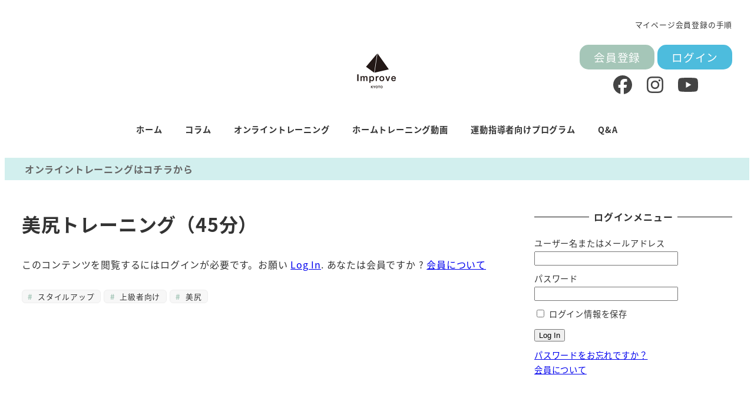

--- FILE ---
content_type: text/html; charset=UTF-8
request_url: https://improve-kyoto-online.com/2020/05/19/762/
body_size: 20543
content:
<!DOCTYPE html>
<html lang="ja" data-sticky-footer="true" data-scrolled="false">

<head>
			<meta charset="UTF-8">
		<meta name="viewport" content="width=device-width, initial-scale=1, minimum-scale=1, viewport-fit=cover">
		<title>美尻トレーニング（45分） &#8211; Improve KYOTO Online</title>
<meta name='robots' content='max-image-preview:large' />
	<style>img:is([sizes="auto" i], [sizes^="auto," i]) { contain-intrinsic-size: 3000px 1500px }</style>
			<meta property="og:title" content="美尻トレーニング（45分）">
		<meta property="og:type" content="article">
		<meta property="og:url" content="https://improve-kyoto-online.com/2020/05/19/762/">
		<meta property="og:image" content="https://improve-kyoto-online.com/wp-content/uploads/2020/05/スクリーンショット-2020-05-19-18.03.42.png">
		<meta property="og:site_name" content="Improve KYOTO Online">
		<meta property="og:description" content="https://vimeo.com/420214031">
		<meta property="og:locale" content="ja_JP">
				<link rel='dns-prefetch' href='//www.googletagmanager.com' />
<link rel="alternate" type="application/rss+xml" title="Improve KYOTO Online &raquo; フィード" href="https://improve-kyoto-online.com/feed/" />
<link rel="alternate" type="application/rss+xml" title="Improve KYOTO Online &raquo; コメントフィード" href="https://improve-kyoto-online.com/comments/feed/" />
		<link rel="profile" href="http://gmpg.org/xfn/11">
												<script type="text/javascript">
/* <![CDATA[ */
window._wpemojiSettings = {"baseUrl":"https:\/\/s.w.org\/images\/core\/emoji\/15.0.3\/72x72\/","ext":".png","svgUrl":"https:\/\/s.w.org\/images\/core\/emoji\/15.0.3\/svg\/","svgExt":".svg","source":{"concatemoji":"https:\/\/improve-kyoto-online.com\/wp-includes\/js\/wp-emoji-release.min.js?ver=6.7.4"}};
/*! This file is auto-generated */
!function(i,n){var o,s,e;function c(e){try{var t={supportTests:e,timestamp:(new Date).valueOf()};sessionStorage.setItem(o,JSON.stringify(t))}catch(e){}}function p(e,t,n){e.clearRect(0,0,e.canvas.width,e.canvas.height),e.fillText(t,0,0);var t=new Uint32Array(e.getImageData(0,0,e.canvas.width,e.canvas.height).data),r=(e.clearRect(0,0,e.canvas.width,e.canvas.height),e.fillText(n,0,0),new Uint32Array(e.getImageData(0,0,e.canvas.width,e.canvas.height).data));return t.every(function(e,t){return e===r[t]})}function u(e,t,n){switch(t){case"flag":return n(e,"\ud83c\udff3\ufe0f\u200d\u26a7\ufe0f","\ud83c\udff3\ufe0f\u200b\u26a7\ufe0f")?!1:!n(e,"\ud83c\uddfa\ud83c\uddf3","\ud83c\uddfa\u200b\ud83c\uddf3")&&!n(e,"\ud83c\udff4\udb40\udc67\udb40\udc62\udb40\udc65\udb40\udc6e\udb40\udc67\udb40\udc7f","\ud83c\udff4\u200b\udb40\udc67\u200b\udb40\udc62\u200b\udb40\udc65\u200b\udb40\udc6e\u200b\udb40\udc67\u200b\udb40\udc7f");case"emoji":return!n(e,"\ud83d\udc26\u200d\u2b1b","\ud83d\udc26\u200b\u2b1b")}return!1}function f(e,t,n){var r="undefined"!=typeof WorkerGlobalScope&&self instanceof WorkerGlobalScope?new OffscreenCanvas(300,150):i.createElement("canvas"),a=r.getContext("2d",{willReadFrequently:!0}),o=(a.textBaseline="top",a.font="600 32px Arial",{});return e.forEach(function(e){o[e]=t(a,e,n)}),o}function t(e){var t=i.createElement("script");t.src=e,t.defer=!0,i.head.appendChild(t)}"undefined"!=typeof Promise&&(o="wpEmojiSettingsSupports",s=["flag","emoji"],n.supports={everything:!0,everythingExceptFlag:!0},e=new Promise(function(e){i.addEventListener("DOMContentLoaded",e,{once:!0})}),new Promise(function(t){var n=function(){try{var e=JSON.parse(sessionStorage.getItem(o));if("object"==typeof e&&"number"==typeof e.timestamp&&(new Date).valueOf()<e.timestamp+604800&&"object"==typeof e.supportTests)return e.supportTests}catch(e){}return null}();if(!n){if("undefined"!=typeof Worker&&"undefined"!=typeof OffscreenCanvas&&"undefined"!=typeof URL&&URL.createObjectURL&&"undefined"!=typeof Blob)try{var e="postMessage("+f.toString()+"("+[JSON.stringify(s),u.toString(),p.toString()].join(",")+"));",r=new Blob([e],{type:"text/javascript"}),a=new Worker(URL.createObjectURL(r),{name:"wpTestEmojiSupports"});return void(a.onmessage=function(e){c(n=e.data),a.terminate(),t(n)})}catch(e){}c(n=f(s,u,p))}t(n)}).then(function(e){for(var t in e)n.supports[t]=e[t],n.supports.everything=n.supports.everything&&n.supports[t],"flag"!==t&&(n.supports.everythingExceptFlag=n.supports.everythingExceptFlag&&n.supports[t]);n.supports.everythingExceptFlag=n.supports.everythingExceptFlag&&!n.supports.flag,n.DOMReady=!1,n.readyCallback=function(){n.DOMReady=!0}}).then(function(){return e}).then(function(){var e;n.supports.everything||(n.readyCallback(),(e=n.source||{}).concatemoji?t(e.concatemoji):e.wpemoji&&e.twemoji&&(t(e.twemoji),t(e.wpemoji)))}))}((window,document),window._wpemojiSettings);
/* ]]> */
</script>
<link rel='stylesheet' id='wp-share-buttons-css' href='https://improve-kyoto-online.com/wp-content/themes/snow-monkey/vendor/inc2734/wp-share-buttons/src/assets/css/wp-share-buttons.css?ver=1709191213' type='text/css' media='all' />
<link rel='stylesheet' id='slick-carousel-css' href='https://improve-kyoto-online.com/wp-content/themes/snow-monkey/vendor/inc2734/wp-awesome-widgets/src/assets/packages/slick-carousel/slick/slick.css?ver=1709191213' type='text/css' media='all' />
<link rel='stylesheet' id='slick-carousel-theme-css' href='https://improve-kyoto-online.com/wp-content/themes/snow-monkey/vendor/inc2734/wp-awesome-widgets/src/assets/packages/slick-carousel/slick/slick-theme.css?ver=1709191213' type='text/css' media='all' />
<link rel='stylesheet' id='wp-awesome-widgets-css' href='https://improve-kyoto-online.com/wp-content/themes/snow-monkey/vendor/inc2734/wp-awesome-widgets/src/assets/css/app.css?ver=1709191213' type='text/css' media='all' />
<link rel='stylesheet' id='wp-like-me-box-css' href='https://improve-kyoto-online.com/wp-content/themes/snow-monkey/vendor/inc2734/wp-like-me-box/src/assets/css/wp-like-me-box.css?ver=1709191213' type='text/css' media='all' />
<link rel='stylesheet' id='wp-pure-css-gallery-css' href='https://improve-kyoto-online.com/wp-content/themes/snow-monkey/vendor/inc2734/wp-pure-css-gallery/src/assets/css/wp-pure-css-gallery.css?ver=1709191213' type='text/css' media='all' />
<style id='wp-emoji-styles-inline-css' type='text/css'>

	img.wp-smiley, img.emoji {
		display: inline !important;
		border: none !important;
		box-shadow: none !important;
		height: 1em !important;
		width: 1em !important;
		margin: 0 0.07em !important;
		vertical-align: -0.1em !important;
		background: none !important;
		padding: 0 !important;
	}
</style>
<link rel='stylesheet' id='wp-block-library-css' href='https://improve-kyoto-online.com/wp-includes/css/dist/block-library/style.min.css?ver=6.7.4' type='text/css' media='all' />
<link rel='stylesheet' id='wp-oembed-blog-card-css' href='https://improve-kyoto-online.com/wp-content/themes/snow-monkey/vendor/inc2734/wp-oembed-blog-card/src/assets/css/app.css?ver=1709191213' type='text/css' media='all' />
<link rel='stylesheet' id='snow-monkey-blocks-accordion-style-css' href='https://improve-kyoto-online.com/wp-content/plugins/snow-monkey-blocks/dist/blocks/accordion/style-index.css?ver=21.0.6' type='text/css' media='all' />
<link rel='stylesheet' id='snow-monkey-blocks-alert-style-css' href='https://improve-kyoto-online.com/wp-content/plugins/snow-monkey-blocks/dist/blocks/alert/style-index.css?ver=21.0.6' type='text/css' media='all' />
<link rel='stylesheet' id='snow-monkey-blocks-balloon-style-css' href='https://improve-kyoto-online.com/wp-content/plugins/snow-monkey-blocks/dist/blocks/balloon/style-index.css?ver=21.0.6' type='text/css' media='all' />
<style id='snow-monkey-blocks-box-style-inline-css' type='text/css'>
.smb-box{--smb-box--background-color:#0000;--smb-box--background-image:initial;--smb-box--background-opacity:1;--smb-box--border-color:var(--_lighter-color-gray);--smb-box--border-style:solid;--smb-box--border-width:0px;--smb-box--border-radius:var(--_global--border-radius);--smb-box--box-shadow:initial;--smb-box--color:inherit;--smb-box--padding:var(--_padding1);border-radius:var(--smb-box--border-radius);border-width:0;box-shadow:var(--smb-box--box-shadow);color:var(--smb-box--color);overflow:visible;padding:var(--smb-box--padding);position:relative}.smb-box--p-s{--smb-box--padding:var(--_padding-1)}.smb-box--p-l{--smb-box--padding:var(--_padding2)}.smb-box__background{background-color:var(--smb-box--background-color);background-image:var(--smb-box--background-image);border:var(--smb-box--border-width) var(--smb-box--border-style) var(--smb-box--border-color);border-radius:var(--smb-box--border-radius);bottom:0;display:block;left:0;opacity:var(--smb-box--background-opacity);position:absolute;right:0;top:0}.smb-box__body{position:relative}.smb-box--has-link{cursor:pointer}.smb-box--has-link:has(:focus-visible){outline:auto;outline:auto -webkit-focus-ring-color}.smb-box__link{display:block!important;height:0!important;position:static!important;text-indent:-99999px!important;width:0!important}:where(.smb-box__body.is-layout-constrained>*){--wp--style--global--content-size:100%;--wp--style--global--wide-size:100%}

</style>
<link rel='stylesheet' id='snow-monkey-blocks-btn-style-css' href='https://improve-kyoto-online.com/wp-content/plugins/snow-monkey-blocks/dist/blocks/btn/style-index.css?ver=21.0.6' type='text/css' media='all' />
<style id='snow-monkey-blocks-btn-box-style-inline-css' type='text/css'>
.smb-btn-box{--smb-btn-box--background-color:#0000;--smb-btn-box--padding:var(--_padding2);--smb-btn--style--ghost--border-color:var(--smb-btn--background-color,currentColor);--smb-btn--style--ghost--color:currentColor;background-color:var(--smb-btn-box--background-color);padding-bottom:var(--smb-btn-box--padding);padding-top:var(--smb-btn-box--padding)}.smb-btn-box__lede{font-weight:700;margin-bottom:var(--_margin-1);text-align:center}.smb-btn-box__btn-wrapper{text-align:center}.smb-btn-box__note{margin-top:var(--_margin-1);text-align:center}.smb-btn-box.is-style-ghost .smb-btn{--smb-btn--color:var(--smb-btn--style--ghost--color);background-color:#0000;border:1px solid var(--smb-btn--style--ghost--border-color)}

</style>
<style id='snow-monkey-blocks-buttons-style-inline-css' type='text/css'>
.smb-buttons{--smb-buttons--gap:var(--_margin1);display:flex;flex-wrap:wrap;gap:var(--smb-buttons--gap)}.smb-buttons.has-text-align-left,.smb-buttons.is-content-justification-left{justify-content:flex-start}.smb-buttons.has-text-align-center,.smb-buttons.is-content-justification-center{justify-content:center}.smb-buttons.has-text-align-right,.smb-buttons.is-content-justification-right{justify-content:flex-end}.smb-buttons.is-content-justification-space-between{justify-content:space-between}.smb-buttons>.smb-btn-wrapper{flex:0 1 auto;margin:0}.smb-buttons>.smb-btn-wrapper--full{flex:1 1 auto}@media not all and (min-width:640px){.smb-buttons>.smb-btn-wrapper--more-wider{flex:1 1 auto}}

</style>
<link rel='stylesheet' id='snow-monkey-blocks-categories-list-style-css' href='https://improve-kyoto-online.com/wp-content/plugins/snow-monkey-blocks/dist/blocks/categories-list/style-index.css?ver=21.0.6' type='text/css' media='all' />
<style id='snow-monkey-blocks-container-style-inline-css' type='text/css'>
.smb-container__body{margin-left:auto;margin-right:auto;max-width:100%}.smb-container--no-gutters{padding-left:0!important;padding-right:0!important}:where(.smb-container__body.is-layout-constrained>*){--wp--style--global--content-size:100%;--wp--style--global--wide-size:100%}

</style>
<style id='snow-monkey-blocks-contents-outline-style-inline-css' type='text/css'>
.smb-contents-outline{--smb-contents-outline--background-color:var(--wp--preset--color--sm-lightest-gray);--smb-contents-outline--color:inherit;background-color:var(--smb-contents-outline--background-color);color:var(--smb-contents-outline--color);padding:0!important}.smb-contents-outline .wpco{background-color:inherit;color:inherit}

</style>
<style id='snow-monkey-blocks-countdown-style-inline-css' type='text/css'>
.smb-countdown{--smb-countdown--gap:var(--_margin-2);--smb-countdown--numeric-color:currentColor;--smb-countdown--clock-color:currentColor}.smb-countdown__list{align-items:center;align-self:center;display:flex;flex-direction:row;flex-wrap:wrap;list-style-type:none;margin-left:0;padding-left:0}.smb-countdown__list-item{margin:0 var(--smb-countdown--gap);text-align:center}.smb-countdown__list-item:first-child{margin-left:0}.smb-countdown__list-item:last-child{margin-right:0}.smb-countdown__list-item__numeric{color:var(--smb-countdown--numeric-color);display:block;--_font-size-level:3;font-size:var(--_fluid-font-size);font-weight:700;line-height:var(--_line-height)}.smb-countdown__list-item__clock{color:var(--smb-countdown--clock-color);display:block;--_font-size-level:-1;font-size:var(--_font-size);line-height:var(--_line-height)}.smb-countdown .align-center{justify-content:center}.smb-countdown .align-left{justify-content:flex-start}.smb-countdown .align-right{justify-content:flex-end}.is-style-inline .smb-countdown__list-item__clock,.is-style-inline .smb-countdown__list-item__numeric{display:inline}

</style>
<style id='snow-monkey-blocks-directory-structure-style-inline-css' type='text/css'>
.smb-directory-structure{--smb-directory-structure--background-color:var(--_lightest-color-gray);--smb-directory-structure--padding:var(--_padding1);--smb-directory-structure--gap:var(--_margin-2);--smb-directory-structure--icon-color:inherit;background-color:var(--smb-directory-structure--background-color);overflow-x:auto;overflow-y:hidden;padding:var(--smb-directory-structure--padding)}.smb-directory-structure>*+*{margin-top:var(--smb-directory-structure--gap)}.smb-directory-structure__item p{align-items:flex-start;display:flex;flex-wrap:nowrap}.smb-directory-structure .fa-fw{color:var(--smb-directory-structure--icon-color);width:auto}.smb-directory-structure .svg-inline--fa{display:var(--fa-display,inline-block);height:1em;overflow:visible;vertical-align:-.125em}.smb-directory-structure__item__name{margin-left:.5em;white-space:nowrap}.smb-directory-structure__item__list{margin-left:1.5em}.smb-directory-structure__item__list>*{margin-top:var(--smb-directory-structure--gap)}

</style>
<style id='snow-monkey-blocks-evaluation-star-style-inline-css' type='text/css'>
.smb-evaluation-star{--smb-evaluation-star--gap:var(--_margin-2);--smb-evaluation-star--icon-color:#f9bb2d;--smb-evaluation-star--numeric-color:currentColor;align-items:center;display:flex;gap:var(--smb-evaluation-star--gap)}.smb-evaluation-star--title-right .smb-evaluation-star__title{order:1}.smb-evaluation-star__body{display:inline-flex;gap:var(--smb-evaluation-star--gap)}.smb-evaluation-star__numeric{color:var(--smb-evaluation-star--numeric-color);font-weight:700}.smb-evaluation-star__numeric--right{order:1}.smb-evaluation-star__icon{color:var(--smb-evaluation-star--icon-color);display:inline-block}.smb-evaluation-star .svg-inline--fa{display:var(--fa-display,inline-block);height:1em;overflow:visible;vertical-align:-.125em}

</style>
<style id='snow-monkey-blocks-faq-style-inline-css' type='text/css'>
.smb-faq{--smb-faq--border-color:var(--_lighter-color-gray);--smb-faq--label-color:initial;--smb-faq--item-gap:var(--_margin1);--smb-faq--item-question-label-color:currentColor;--smb-faq--item-answer-label-color:currentColor;border-top:1px solid var(--smb-faq--border-color)}.smb-faq__item{border-bottom:1px solid var(--smb-faq--border-color);padding:var(--_padding1) 0}.smb-faq__item__answer,.smb-faq__item__question{display:flex;flex-direction:row;flex-wrap:nowrap}.smb-faq__item__answer__label,.smb-faq__item__question__label{flex:0 0 0%;margin-right:var(--smb-faq--item-gap);margin-top:calc(var(--_half-leading)*-1em - .125em);--_font-size-level:3;font-size:var(--_fluid-font-size);font-weight:400;line-height:var(--_line-height);min-width:.8em}.smb-faq__item__answer__body,.smb-faq__item__question__body{flex:1 1 auto;margin-top:calc(var(--_half-leading)*-1em)}.smb-faq__item__question{font-weight:700;margin:0 0 var(--smb-faq--item-gap)}.smb-faq__item__question__label{color:var(--smb-faq--item-question-label-color)}.smb-faq__item__answer__label{color:var(--smb-faq--item-answer-label-color)}:where(.smb-faq__item__answer__body.is-layout-constrained>*){--wp--style--global--content-size:100%;--wp--style--global--wide-size:100%}

</style>
<style id='snow-monkey-blocks-flex-style-inline-css' type='text/css'>
.smb-flex{--smb-flex--box-shadow:none;box-shadow:var(--smb-flex--box-shadow);flex-direction:column}.smb-flex.is-horizontal{flex-direction:row}.smb-flex.is-vertical{flex-direction:column}.smb-flex>*{--smb--flex-grow:0;--smb--flex-shrink:1;--smb--flex-basis:auto;flex-basis:var(--smb--flex-basis);flex-grow:var(--smb--flex-grow);flex-shrink:var(--smb--flex-shrink);min-width:0}

</style>
<style id='snow-monkey-blocks-grid-style-inline-css' type='text/css'>
.smb-grid{--smb-grid--gap:0px;--smb-grid--column-auto-repeat:auto-fit;--smb-grid--columns:1;--smb-grid--column-min-width:250px;--smb-grid--grid-template-columns:none;--smb-grid--rows:1;--smb-grid--grid-template-rows:none;display:grid;gap:var(--smb-grid--gap)}.smb-grid>*{--smb--justify-self:stretch;--smb--align-self:stretch;--smb--grid-column:auto;--smb--grid-row:auto;align-self:var(--smb--align-self);grid-column:var(--smb--grid-column);grid-row:var(--smb--grid-row);justify-self:var(--smb--justify-self);margin-bottom:0;margin-top:0;min-width:0}.smb-grid--columns\:columns{grid-template-columns:repeat(var(--smb-grid--columns),1fr)}.smb-grid--columns\:min{grid-template-columns:repeat(var(--smb-grid--column-auto-repeat),minmax(min(var(--smb-grid--column-min-width),100%),1fr))}.smb-grid--columns\:free{grid-template-columns:var(--smb-grid--grid-template-columns)}.smb-grid--rows\:rows{grid-template-rows:repeat(var(--smb-grid--rows),1fr)}.smb-grid--rows\:free{grid-template-rows:var(--smb-grid--grid-template-rows)}

</style>
<link rel='stylesheet' id='snow-monkey-blocks-hero-header-style-css' href='https://improve-kyoto-online.com/wp-content/plugins/snow-monkey-blocks/dist/blocks/hero-header/style-index.css?ver=21.0.6' type='text/css' media='all' />
<link rel='stylesheet' id='snow-monkey-blocks-information-style-css' href='https://improve-kyoto-online.com/wp-content/plugins/snow-monkey-blocks/dist/blocks/information/style-index.css?ver=21.0.6' type='text/css' media='all' />
<link rel='stylesheet' id='snow-monkey-blocks-items-style-css' href='https://improve-kyoto-online.com/wp-content/plugins/snow-monkey-blocks/dist/blocks/items/style-index.css?ver=21.0.6' type='text/css' media='all' />
<style id='snow-monkey-blocks-list-style-inline-css' type='text/css'>
.smb-list{--smb-list--gap:var(--_margin-2)}.smb-list ul{list-style:none!important}.smb-list ul *>li:first-child,.smb-list ul li+li{margin-top:var(--smb-list--gap)}.smb-list ul>li{position:relative}.smb-list ul>li .smb-list__icon{left:-1.5em;position:absolute}

</style>
<link rel='stylesheet' id='snow-monkey-blocks-media-text-style-css' href='https://improve-kyoto-online.com/wp-content/plugins/snow-monkey-blocks/dist/blocks/media-text/style-index.css?ver=21.0.6' type='text/css' media='all' />
<link rel='stylesheet' id='snow-monkey-blocks-panels-style-css' href='https://improve-kyoto-online.com/wp-content/plugins/snow-monkey-blocks/dist/blocks/panels/style-index.css?ver=21.0.6' type='text/css' media='all' />
<style id='snow-monkey-blocks-price-menu-style-inline-css' type='text/css'>
.smb-price-menu{--smb-price-menu--border-color:var(--_lighter-color-gray);--smb-price-menu--item-padding:var(--_padding-1);border-top:1px solid var(--smb-price-menu--border-color)}.smb-price-menu>.smb-price-menu__item{margin-bottom:0;margin-top:0}.smb-price-menu__item{border-bottom:1px solid var(--smb-price-menu--border-color);padding:var(--smb-price-menu--item-padding) 0}@media(min-width:640px){.smb-price-menu__item{align-items:center;display:flex;flex-direction:row;flex-wrap:nowrap;justify-content:space-between}.smb-price-menu__item>*{flex:0 0 auto}}

</style>
<link rel='stylesheet' id='snow-monkey-blocks-pricing-table-style-css' href='https://improve-kyoto-online.com/wp-content/plugins/snow-monkey-blocks/dist/blocks/pricing-table/style-index.css?ver=21.0.6' type='text/css' media='all' />
<style id='snow-monkey-blocks-rating-box-style-inline-css' type='text/css'>
.smb-rating-box{--smb-rating-box--gap:var(--_margin-1);--smb-rating-box--bar-border-radius:var(--_global--border-radius);--smb-rating-box--bar-background-color:var(--_lighter-color-gray);--smb-rating-box--bar-height:1rem;--smb-rating-box--rating-background-color:#f9bb2d}.smb-rating-box>.smb-rating-box__item__title{margin-bottom:var(--_margin-2)}.smb-rating-box__body>*+*{margin-top:var(--smb-rating-box--gap)}.smb-rating-box__item{display:grid;gap:var(--_margin-2)}.smb-rating-box__item__body{align-items:end;display:grid;gap:var(--_margin1);grid-template-columns:1fr auto}.smb-rating-box__item__numeric{--_font-size-level:-2;font-size:var(--_font-size);line-height:var(--_line-height)}.smb-rating-box__item__evaluation{grid-column:1/-1}.smb-rating-box__item__evaluation__bar,.smb-rating-box__item__evaluation__rating{border-radius:var(--smb-rating-box--bar-border-radius);height:var(--smb-rating-box--bar-height)}.smb-rating-box__item__evaluation__bar{background-color:var(--smb-rating-box--bar-background-color);position:relative}.smb-rating-box__item__evaluation__rating{background-color:var(--smb-rating-box--rating-background-color);left:0;position:absolute;top:0}.smb-rating-box__item__evaluation__numeric{bottom:calc(var(--smb-rating-box--bar-height) + var(--_s-2));position:absolute;right:0;--_font-size-level:-2;font-size:var(--_font-size);line-height:var(--_line-height)}

</style>
<style id='snow-monkey-blocks-read-more-box-style-inline-css' type='text/css'>
.smb-read-more-box{--smb-read-more-box--content-height:100px;--smb-read-more-box--mask-color:var(--_global--background-color,#fff)}.smb-read-more-box__content{--_transition-duration:var(--_global--transition-duration);--_transition-function-timing:var(--_global--transition-function-timing);--_transition-delay:var(--_global--transition-delay);overflow:hidden;position:relative;transition:height var(--_transition-duration) var(--_transition-function-timing) var(--_transition-delay)}.smb-read-more-box__content[aria-hidden=true]{height:var(--smb-read-more-box--content-height)}.smb-read-more-box__action{display:flex;flex-wrap:wrap;margin-top:var(--_padding-1)}.smb-read-more-box__action.is-content-justification-left{justify-content:start}.smb-read-more-box__action.is-content-justification-center{justify-content:center}.smb-read-more-box__action.is-content-justification-right{justify-content:end}.smb-read-more-box__btn-wrapper.smb-btn-wrapper--full{flex-grow:1}.smb-read-more-box__button{cursor:pointer}.smb-read-more-box--has-mask .smb-read-more-box__content[aria-hidden=true]:after{background:linear-gradient(to bottom,#0000 0,var(--smb-read-more-box--mask-color) 100%);content:"";display:block;height:50px;inset:auto 0 0 0;position:absolute}.smb-read-more-box.is-style-ghost .smb-read-more-box__button{--smb-btn--color:var(--smb-btn--style--ghost--color);background-color:#0000;border:1px solid var(--smb-btn--style--ghost--border-color)}.smb-read-more-box.is-style-text .smb-read-more-box__button{--smb-btn--background-color:#0000;--smb-btn--color:var(--smb-btn--style--text--color);--smb-btn--padding:0px;border:none}:where(.smb-read-more-box__content.is-layout-constrained>*){--wp--style--global--content-size:100%;--wp--style--global--wide-size:100%}

</style>
<link rel='stylesheet' id='snow-monkey-blocks-section-style-css' href='https://improve-kyoto-online.com/wp-content/plugins/snow-monkey-blocks/dist/blocks/section/style-index.css?ver=21.0.6' type='text/css' media='all' />
<link rel='stylesheet' id='snow-monkey-blocks-section-break-the-grid-style-css' href='https://improve-kyoto-online.com/wp-content/plugins/snow-monkey-blocks/dist/blocks/section-break-the-grid/style-index.css?ver=21.0.6' type='text/css' media='all' />
<style id='snow-monkey-blocks-section-side-heading-style-inline-css' type='text/css'>
.smb-section-side-heading__header,.smb-section-side-heading__subtitle,.smb-section-side-heading__title{text-align:left}.smb-section-side-heading__header>*{text-align:inherit}.smb-section-side-heading__lede-wrapper{justify-content:flex-start}.smb-section-side-heading>.smb-section__inner>.c-container>.smb-section__contents-wrapper>.c-row{justify-content:space-between}@media not all and (min-width:640px){.smb-section-side-heading :where(.smb-section__contents-wrapper>.c-row>*+*){margin-top:var(--_margin2)}}

</style>
<link rel='stylesheet' id='snow-monkey-blocks-section-with-bgimage-style-css' href='https://improve-kyoto-online.com/wp-content/plugins/snow-monkey-blocks/dist/blocks/section-with-bgimage/style-index.css?ver=21.0.6' type='text/css' media='all' />
<style id='snow-monkey-blocks-section-with-bgvideo-style-inline-css' type='text/css'>
.smb-section-with-bgvideo>.smb-section-with-bgimage__bgimage>*{display:none!important}

</style>
<style id='snow-monkey-blocks-slider-style-inline-css' type='text/css'>
.smb-slider>.smb-slider__canvas.slick-initialized{margin-bottom:0;padding-bottom:0}.smb-slider--16to9 .smb-slider__item__figure,.smb-slider--4to3 .smb-slider__item__figure{position:relative}.smb-slider--16to9 .smb-slider__item__figure:before,.smb-slider--4to3 .smb-slider__item__figure:before{content:"";display:block}.smb-slider--16to9 .smb-slider__item__figure>img,.smb-slider--4to3 .smb-slider__item__figure>img{bottom:0;height:100%;left:0;object-fit:cover;object-position:50% 50%;position:absolute;right:0;top:0}.smb-slider--16to9 .smb-slider__item__figure:before{padding-top:56.25%}.smb-slider--4to3 .smb-slider__item__figure:before{padding-top:75%}.smb-slider__canvas{padding-bottom:35px;visibility:hidden}.smb-slider__canvas.slick-slider{margin-bottom:0}.smb-slider__canvas.slick-initialized{visibility:visible}.smb-slider__canvas.slick-initialized .slick-slide{align-items:center;display:flex;flex-direction:column;justify-content:center}.smb-slider__canvas.slick-initialized .slick-slide>*{flex:1 1 auto}.smb-slider__canvas[dir=rtl] .slick-next{left:10px;right:auto}.smb-slider__canvas[dir=rtl] .slick-prev{left:auto;right:10px}.smb-slider__canvas[dir=rtl] .smb-slider__item__caption{direction:ltr}.smb-slider__item__figure,.smb-slider__item__figure>img{width:100%}.smb-slider__item__caption{display:flex;flex-direction:row;justify-content:center;margin-top:var(--_margin-1);--_font-size-level:-1;font-size:var(--_font-size);line-height:var(--_line-height)}.smb-slider .slick-next{right:10px;z-index:1}.smb-slider .slick-prev{left:10px;z-index:1}.smb-slider .slick-dots{bottom:0;line-height:1;position:static}

</style>
<link rel='stylesheet' id='snow-monkey-blocks-spider-contents-slider-style-css' href='https://improve-kyoto-online.com/wp-content/plugins/snow-monkey-blocks/dist/blocks/spider-contents-slider/style-index.css?ver=21.0.6' type='text/css' media='all' />
<link rel='stylesheet' id='snow-monkey-blocks-spider-slider-style-css' href='https://improve-kyoto-online.com/wp-content/plugins/snow-monkey-blocks/dist/blocks/spider-slider/style-index.css?ver=21.0.6' type='text/css' media='all' />
<link rel='stylesheet' id='snow-monkey-blocks-spider-pickup-slider-style-css' href='https://improve-kyoto-online.com/wp-content/plugins/snow-monkey-blocks/dist/blocks/spider-pickup-slider/style-index.css?ver=21.0.6' type='text/css' media='all' />
<link rel='stylesheet' id='snow-monkey-blocks-step-style-css' href='https://improve-kyoto-online.com/wp-content/plugins/snow-monkey-blocks/dist/blocks/step/style-index.css?ver=21.0.6' type='text/css' media='all' />
<link rel='stylesheet' id='snow-monkey-blocks-tabs-style-css' href='https://improve-kyoto-online.com/wp-content/plugins/snow-monkey-blocks/dist/blocks/tabs/style-index.css?ver=22.2.3' type='text/css' media='all' />
<style id='snow-monkey-blocks-taxonomy-terms-style-inline-css' type='text/css'>
.smb-taxonomy-terms.is-style-tag .smb-taxonomy-terms__list{list-style:none;margin-left:0;padding-left:0}.smb-taxonomy-terms.is-style-tag .smb-taxonomy-terms__item{display:inline-block;margin:4px 4px 4px 0}.smb-taxonomy-terms.is-style-slash .smb-taxonomy-terms__list{display:flex;flex-wrap:wrap;list-style:none;margin-left:0;padding-left:0}.smb-taxonomy-terms.is-style-slash .smb-taxonomy-terms__item{display:inline-block}.smb-taxonomy-terms.is-style-slash .smb-taxonomy-terms__item:not(:last-child):after{content:"/";display:inline-block;margin:0 .5em}

</style>
<style id='snow-monkey-blocks-testimonial-style-inline-css' type='text/css'>
.smb-testimonial__item{display:flex;flex-direction:row;flex-wrap:nowrap;justify-content:center}.smb-testimonial__item__figure{border-radius:100%;flex:0 0 auto;height:48px;margin-right:var(--_margin-1);margin-top:calc(var(--_half-leading)*1rem);overflow:hidden;width:48px}.smb-testimonial__item__figure img{height:100%;object-fit:cover;object-position:50% 50%;width:100%}.smb-testimonial__item__body{flex:1 1 auto;max-width:100%}.smb-testimonial__item__name{--_font-size-level:-2;font-size:var(--_font-size);line-height:var(--_line-height)}.smb-testimonial__item__name a{color:inherit}.smb-testimonial__item__lede{--_font-size-level:-2;font-size:var(--_font-size);line-height:var(--_line-height)}.smb-testimonial__item__lede a{color:inherit}.smb-testimonial__item__content{margin-bottom:var(--_margin-1);--_font-size-level:-1;font-size:var(--_font-size);line-height:var(--_line-height)}.smb-testimonial__item__content:after{background-color:currentColor;content:"";display:block;height:1px;margin-top:var(--_margin-1);width:2rem}

</style>
<style id='snow-monkey-blocks-thumbnail-gallery-style-inline-css' type='text/css'>
.smb-thumbnail-gallery>.smb-thumbnail-gallery__canvas.slick-initialized{margin-bottom:0}.smb-thumbnail-gallery{--smb-thumbnail-gallery--dots-gap:var(--_margin-1)}.smb-thumbnail-gallery__canvas{visibility:hidden}.smb-thumbnail-gallery__canvas.slick-initialized{visibility:visible}.smb-thumbnail-gallery__canvas .slick-dots{display:flex;flex-wrap:wrap;margin:var(--_margin-1) calc(var(--smb-thumbnail-gallery--dots-gap)*-1*.5) calc(var(--smb-thumbnail-gallery--dots-gap)*-1);position:static;width:auto}.smb-thumbnail-gallery__canvas .slick-dots>li{flex:0 0 25%;height:auto;margin:0;margin-bottom:var(---smb-thumbnail-gallery--dots-gap);max-width:25%;padding-left:calc(var(--smb-thumbnail-gallery--dots-gap)*.5);padding-right:calc(var(--smb-thumbnail-gallery--dots-gap)*.5);width:auto}.smb-thumbnail-gallery__item__figure>img{width:100%}.smb-thumbnail-gallery__item__caption{display:flex;flex-direction:row;justify-content:center;margin-top:var(--_margin-1);--_font-size-level:-1;font-size:var(--_font-size);line-height:var(--_line-height)}.smb-thumbnail-gallery__nav{display:none!important}.smb-thumbnail-gallery .slick-next{right:10px;z-index:1}.smb-thumbnail-gallery .slick-prev{left:10px;z-index:1}.smb-thumbnail-gallery .slick-dots{bottom:0;line-height:1;position:static}

</style>
<link rel='stylesheet' id='spider-css' href='https://improve-kyoto-online.com/wp-content/plugins/snow-monkey-blocks/dist/packages/spider/dist/css/spider.css?ver=1734086480' type='text/css' media='all' />
<link rel='stylesheet' id='snow-monkey-blocks-css' href='https://improve-kyoto-online.com/wp-content/plugins/snow-monkey-blocks/dist/css/blocks.css?ver=1734086480' type='text/css' media='all' />
<link rel='stylesheet' id='snow-monkey-editor-css' href='https://improve-kyoto-online.com/wp-content/plugins/snow-monkey-editor/dist/css/app.css?ver=1734086487' type='text/css' media='all' />
<link rel='stylesheet' id='snow-monkey-editor@front-css' href='https://improve-kyoto-online.com/wp-content/plugins/snow-monkey-editor/dist/css/front.css?ver=1734086487' type='text/css' media='all' />
<link rel='stylesheet' id='snow-monkey-snow-monkey-blocks-app-css' href='https://improve-kyoto-online.com/wp-content/themes/snow-monkey/assets/css/dependency/snow-monkey-blocks/app.css?ver=1709191213' type='text/css' media='all' />
<link rel='stylesheet' id='snow-monkey-snow-monkey-blocks-theme-css' href='https://improve-kyoto-online.com/wp-content/themes/snow-monkey/assets/css/dependency/snow-monkey-blocks/app-theme.css?ver=1709191213' type='text/css' media='all' />
<style id='global-styles-inline-css' type='text/css'>
:root{--wp--preset--aspect-ratio--square: 1;--wp--preset--aspect-ratio--4-3: 4/3;--wp--preset--aspect-ratio--3-4: 3/4;--wp--preset--aspect-ratio--3-2: 3/2;--wp--preset--aspect-ratio--2-3: 2/3;--wp--preset--aspect-ratio--16-9: 16/9;--wp--preset--aspect-ratio--9-16: 9/16;--wp--preset--color--black: #000000;--wp--preset--color--cyan-bluish-gray: #abb8c3;--wp--preset--color--white: #ffffff;--wp--preset--color--pale-pink: #f78da7;--wp--preset--color--vivid-red: #cf2e2e;--wp--preset--color--luminous-vivid-orange: #ff6900;--wp--preset--color--luminous-vivid-amber: #fcb900;--wp--preset--color--light-green-cyan: #7bdcb5;--wp--preset--color--vivid-green-cyan: #00d084;--wp--preset--color--pale-cyan-blue: #8ed1fc;--wp--preset--color--vivid-cyan-blue: #0693e3;--wp--preset--color--vivid-purple: #9b51e0;--wp--preset--color--sm-accent: var(--accent-color);--wp--preset--color--sm-sub-accent: var(--sub-accent-color);--wp--preset--color--sm-text: var(--_color-text);--wp--preset--color--sm-text-alt: var(--_color-white);--wp--preset--color--sm-lightest-gray: var(--_lightest-color-gray);--wp--preset--color--sm-lighter-gray: var(--_lighter-color-gray);--wp--preset--color--sm-light-gray: var(--_light-color-gray);--wp--preset--color--sm-gray: var(--_color-gray);--wp--preset--color--sm-dark-gray: var(--_dark-color-gray);--wp--preset--color--sm-darker-gray: var(--_darker-color-gray);--wp--preset--color--sm-darkest-gray: var(--_darkest-color-gray);--wp--preset--gradient--vivid-cyan-blue-to-vivid-purple: linear-gradient(135deg,rgba(6,147,227,1) 0%,rgb(155,81,224) 100%);--wp--preset--gradient--light-green-cyan-to-vivid-green-cyan: linear-gradient(135deg,rgb(122,220,180) 0%,rgb(0,208,130) 100%);--wp--preset--gradient--luminous-vivid-amber-to-luminous-vivid-orange: linear-gradient(135deg,rgba(252,185,0,1) 0%,rgba(255,105,0,1) 100%);--wp--preset--gradient--luminous-vivid-orange-to-vivid-red: linear-gradient(135deg,rgba(255,105,0,1) 0%,rgb(207,46,46) 100%);--wp--preset--gradient--very-light-gray-to-cyan-bluish-gray: linear-gradient(135deg,rgb(238,238,238) 0%,rgb(169,184,195) 100%);--wp--preset--gradient--cool-to-warm-spectrum: linear-gradient(135deg,rgb(74,234,220) 0%,rgb(151,120,209) 20%,rgb(207,42,186) 40%,rgb(238,44,130) 60%,rgb(251,105,98) 80%,rgb(254,248,76) 100%);--wp--preset--gradient--blush-light-purple: linear-gradient(135deg,rgb(255,206,236) 0%,rgb(152,150,240) 100%);--wp--preset--gradient--blush-bordeaux: linear-gradient(135deg,rgb(254,205,165) 0%,rgb(254,45,45) 50%,rgb(107,0,62) 100%);--wp--preset--gradient--luminous-dusk: linear-gradient(135deg,rgb(255,203,112) 0%,rgb(199,81,192) 50%,rgb(65,88,208) 100%);--wp--preset--gradient--pale-ocean: linear-gradient(135deg,rgb(255,245,203) 0%,rgb(182,227,212) 50%,rgb(51,167,181) 100%);--wp--preset--gradient--electric-grass: linear-gradient(135deg,rgb(202,248,128) 0%,rgb(113,206,126) 100%);--wp--preset--gradient--midnight: linear-gradient(135deg,rgb(2,3,129) 0%,rgb(40,116,252) 100%);--wp--preset--font-size--small: 13px;--wp--preset--font-size--medium: 20px;--wp--preset--font-size--large: 36px;--wp--preset--font-size--x-large: 42px;--wp--preset--font-size--sm-xs: 0.8rem;--wp--preset--font-size--sm-s: 0.88rem;--wp--preset--font-size--sm-m: 1rem;--wp--preset--font-size--sm-l: 1.14rem;--wp--preset--font-size--sm-xl: 1.33rem;--wp--preset--font-size--sm-2-xl: 1.6rem;--wp--preset--font-size--sm-3-xl: 2rem;--wp--preset--font-size--sm-4-xl: 2.66rem;--wp--preset--font-size--sm-5-xl: 4rem;--wp--preset--font-size--sm-6-xl: 8rem;--wp--preset--font-family--inter: "Inter", sans-serif;--wp--preset--font-family--cardo: Cardo;--wp--preset--spacing--20: var(--_s-2);--wp--preset--spacing--30: var(--_s-1);--wp--preset--spacing--40: var(--_s1);--wp--preset--spacing--50: var(--_s2);--wp--preset--spacing--60: var(--_s3);--wp--preset--spacing--70: var(--_s4);--wp--preset--spacing--80: var(--_s5);--wp--preset--shadow--natural: 6px 6px 9px rgba(0, 0, 0, 0.2);--wp--preset--shadow--deep: 12px 12px 50px rgba(0, 0, 0, 0.4);--wp--preset--shadow--sharp: 6px 6px 0px rgba(0, 0, 0, 0.2);--wp--preset--shadow--outlined: 6px 6px 0px -3px rgba(255, 255, 255, 1), 6px 6px rgba(0, 0, 0, 1);--wp--preset--shadow--crisp: 6px 6px 0px rgba(0, 0, 0, 1);--wp--custom--slim-width: 46rem;--wp--custom--content-max-width: var(--_global--container-max-width);--wp--custom--content-width: var(--wp--custom--content-max-width);--wp--custom--content-wide-width: calc(var(--wp--custom--content-width) + 240px);--wp--custom--has-sidebar-main-basis: var(--wp--custom--slim-width);--wp--custom--has-sidebar-sidebar-basis: 336px;}:root { --wp--style--global--content-size: var(--wp--custom--content-width);--wp--style--global--wide-size: var(--wp--custom--content-wide-width); }:where(body) { margin: 0; }.wp-site-blocks > .alignleft { float: left; margin-right: 2em; }.wp-site-blocks > .alignright { float: right; margin-left: 2em; }.wp-site-blocks > .aligncenter { justify-content: center; margin-left: auto; margin-right: auto; }:where(.wp-site-blocks) > * { margin-block-start: var(--_margin1); margin-block-end: 0; }:where(.wp-site-blocks) > :first-child { margin-block-start: 0; }:where(.wp-site-blocks) > :last-child { margin-block-end: 0; }:root { --wp--style--block-gap: var(--_margin1); }:root :where(.is-layout-flow) > :first-child{margin-block-start: 0;}:root :where(.is-layout-flow) > :last-child{margin-block-end: 0;}:root :where(.is-layout-flow) > *{margin-block-start: var(--_margin1);margin-block-end: 0;}:root :where(.is-layout-constrained) > :first-child{margin-block-start: 0;}:root :where(.is-layout-constrained) > :last-child{margin-block-end: 0;}:root :where(.is-layout-constrained) > *{margin-block-start: var(--_margin1);margin-block-end: 0;}:root :where(.is-layout-flex){gap: var(--_margin1);}:root :where(.is-layout-grid){gap: var(--_margin1);}.is-layout-flow > .alignleft{float: left;margin-inline-start: 0;margin-inline-end: 2em;}.is-layout-flow > .alignright{float: right;margin-inline-start: 2em;margin-inline-end: 0;}.is-layout-flow > .aligncenter{margin-left: auto !important;margin-right: auto !important;}.is-layout-constrained > .alignleft{float: left;margin-inline-start: 0;margin-inline-end: 2em;}.is-layout-constrained > .alignright{float: right;margin-inline-start: 2em;margin-inline-end: 0;}.is-layout-constrained > .aligncenter{margin-left: auto !important;margin-right: auto !important;}.is-layout-constrained > :where(:not(.alignleft):not(.alignright):not(.alignfull)){max-width: var(--wp--style--global--content-size);margin-left: auto !important;margin-right: auto !important;}.is-layout-constrained > .alignwide{max-width: var(--wp--style--global--wide-size);}body .is-layout-flex{display: flex;}.is-layout-flex{flex-wrap: wrap;align-items: center;}.is-layout-flex > :is(*, div){margin: 0;}body .is-layout-grid{display: grid;}.is-layout-grid > :is(*, div){margin: 0;}body{padding-top: 0px;padding-right: 0px;padding-bottom: 0px;padding-left: 0px;}a:where(:not(.wp-element-button)){color: var(--wp--preset--color--sm-accent);text-decoration: underline;}:root :where(.wp-element-button, .wp-block-button__link){background-color: var(--wp--preset--color--sm-accent);border-radius: var(--_global--border-radius);border-width: 0;color: var(--wp--preset--color--sm-text-alt);font-family: inherit;font-size: inherit;line-height: inherit;padding-top: calc(var(--_padding-1) * .5);padding-right: var(--_padding-1);padding-bottom: calc(var(--_padding-1) * .5);padding-left: var(--_padding-1);text-decoration: none;}.has-black-color{color: var(--wp--preset--color--black) !important;}.has-cyan-bluish-gray-color{color: var(--wp--preset--color--cyan-bluish-gray) !important;}.has-white-color{color: var(--wp--preset--color--white) !important;}.has-pale-pink-color{color: var(--wp--preset--color--pale-pink) !important;}.has-vivid-red-color{color: var(--wp--preset--color--vivid-red) !important;}.has-luminous-vivid-orange-color{color: var(--wp--preset--color--luminous-vivid-orange) !important;}.has-luminous-vivid-amber-color{color: var(--wp--preset--color--luminous-vivid-amber) !important;}.has-light-green-cyan-color{color: var(--wp--preset--color--light-green-cyan) !important;}.has-vivid-green-cyan-color{color: var(--wp--preset--color--vivid-green-cyan) !important;}.has-pale-cyan-blue-color{color: var(--wp--preset--color--pale-cyan-blue) !important;}.has-vivid-cyan-blue-color{color: var(--wp--preset--color--vivid-cyan-blue) !important;}.has-vivid-purple-color{color: var(--wp--preset--color--vivid-purple) !important;}.has-sm-accent-color{color: var(--wp--preset--color--sm-accent) !important;}.has-sm-sub-accent-color{color: var(--wp--preset--color--sm-sub-accent) !important;}.has-sm-text-color{color: var(--wp--preset--color--sm-text) !important;}.has-sm-text-alt-color{color: var(--wp--preset--color--sm-text-alt) !important;}.has-sm-lightest-gray-color{color: var(--wp--preset--color--sm-lightest-gray) !important;}.has-sm-lighter-gray-color{color: var(--wp--preset--color--sm-lighter-gray) !important;}.has-sm-light-gray-color{color: var(--wp--preset--color--sm-light-gray) !important;}.has-sm-gray-color{color: var(--wp--preset--color--sm-gray) !important;}.has-sm-dark-gray-color{color: var(--wp--preset--color--sm-dark-gray) !important;}.has-sm-darker-gray-color{color: var(--wp--preset--color--sm-darker-gray) !important;}.has-sm-darkest-gray-color{color: var(--wp--preset--color--sm-darkest-gray) !important;}.has-black-background-color{background-color: var(--wp--preset--color--black) !important;}.has-cyan-bluish-gray-background-color{background-color: var(--wp--preset--color--cyan-bluish-gray) !important;}.has-white-background-color{background-color: var(--wp--preset--color--white) !important;}.has-pale-pink-background-color{background-color: var(--wp--preset--color--pale-pink) !important;}.has-vivid-red-background-color{background-color: var(--wp--preset--color--vivid-red) !important;}.has-luminous-vivid-orange-background-color{background-color: var(--wp--preset--color--luminous-vivid-orange) !important;}.has-luminous-vivid-amber-background-color{background-color: var(--wp--preset--color--luminous-vivid-amber) !important;}.has-light-green-cyan-background-color{background-color: var(--wp--preset--color--light-green-cyan) !important;}.has-vivid-green-cyan-background-color{background-color: var(--wp--preset--color--vivid-green-cyan) !important;}.has-pale-cyan-blue-background-color{background-color: var(--wp--preset--color--pale-cyan-blue) !important;}.has-vivid-cyan-blue-background-color{background-color: var(--wp--preset--color--vivid-cyan-blue) !important;}.has-vivid-purple-background-color{background-color: var(--wp--preset--color--vivid-purple) !important;}.has-sm-accent-background-color{background-color: var(--wp--preset--color--sm-accent) !important;}.has-sm-sub-accent-background-color{background-color: var(--wp--preset--color--sm-sub-accent) !important;}.has-sm-text-background-color{background-color: var(--wp--preset--color--sm-text) !important;}.has-sm-text-alt-background-color{background-color: var(--wp--preset--color--sm-text-alt) !important;}.has-sm-lightest-gray-background-color{background-color: var(--wp--preset--color--sm-lightest-gray) !important;}.has-sm-lighter-gray-background-color{background-color: var(--wp--preset--color--sm-lighter-gray) !important;}.has-sm-light-gray-background-color{background-color: var(--wp--preset--color--sm-light-gray) !important;}.has-sm-gray-background-color{background-color: var(--wp--preset--color--sm-gray) !important;}.has-sm-dark-gray-background-color{background-color: var(--wp--preset--color--sm-dark-gray) !important;}.has-sm-darker-gray-background-color{background-color: var(--wp--preset--color--sm-darker-gray) !important;}.has-sm-darkest-gray-background-color{background-color: var(--wp--preset--color--sm-darkest-gray) !important;}.has-black-border-color{border-color: var(--wp--preset--color--black) !important;}.has-cyan-bluish-gray-border-color{border-color: var(--wp--preset--color--cyan-bluish-gray) !important;}.has-white-border-color{border-color: var(--wp--preset--color--white) !important;}.has-pale-pink-border-color{border-color: var(--wp--preset--color--pale-pink) !important;}.has-vivid-red-border-color{border-color: var(--wp--preset--color--vivid-red) !important;}.has-luminous-vivid-orange-border-color{border-color: var(--wp--preset--color--luminous-vivid-orange) !important;}.has-luminous-vivid-amber-border-color{border-color: var(--wp--preset--color--luminous-vivid-amber) !important;}.has-light-green-cyan-border-color{border-color: var(--wp--preset--color--light-green-cyan) !important;}.has-vivid-green-cyan-border-color{border-color: var(--wp--preset--color--vivid-green-cyan) !important;}.has-pale-cyan-blue-border-color{border-color: var(--wp--preset--color--pale-cyan-blue) !important;}.has-vivid-cyan-blue-border-color{border-color: var(--wp--preset--color--vivid-cyan-blue) !important;}.has-vivid-purple-border-color{border-color: var(--wp--preset--color--vivid-purple) !important;}.has-sm-accent-border-color{border-color: var(--wp--preset--color--sm-accent) !important;}.has-sm-sub-accent-border-color{border-color: var(--wp--preset--color--sm-sub-accent) !important;}.has-sm-text-border-color{border-color: var(--wp--preset--color--sm-text) !important;}.has-sm-text-alt-border-color{border-color: var(--wp--preset--color--sm-text-alt) !important;}.has-sm-lightest-gray-border-color{border-color: var(--wp--preset--color--sm-lightest-gray) !important;}.has-sm-lighter-gray-border-color{border-color: var(--wp--preset--color--sm-lighter-gray) !important;}.has-sm-light-gray-border-color{border-color: var(--wp--preset--color--sm-light-gray) !important;}.has-sm-gray-border-color{border-color: var(--wp--preset--color--sm-gray) !important;}.has-sm-dark-gray-border-color{border-color: var(--wp--preset--color--sm-dark-gray) !important;}.has-sm-darker-gray-border-color{border-color: var(--wp--preset--color--sm-darker-gray) !important;}.has-sm-darkest-gray-border-color{border-color: var(--wp--preset--color--sm-darkest-gray) !important;}.has-vivid-cyan-blue-to-vivid-purple-gradient-background{background: var(--wp--preset--gradient--vivid-cyan-blue-to-vivid-purple) !important;}.has-light-green-cyan-to-vivid-green-cyan-gradient-background{background: var(--wp--preset--gradient--light-green-cyan-to-vivid-green-cyan) !important;}.has-luminous-vivid-amber-to-luminous-vivid-orange-gradient-background{background: var(--wp--preset--gradient--luminous-vivid-amber-to-luminous-vivid-orange) !important;}.has-luminous-vivid-orange-to-vivid-red-gradient-background{background: var(--wp--preset--gradient--luminous-vivid-orange-to-vivid-red) !important;}.has-very-light-gray-to-cyan-bluish-gray-gradient-background{background: var(--wp--preset--gradient--very-light-gray-to-cyan-bluish-gray) !important;}.has-cool-to-warm-spectrum-gradient-background{background: var(--wp--preset--gradient--cool-to-warm-spectrum) !important;}.has-blush-light-purple-gradient-background{background: var(--wp--preset--gradient--blush-light-purple) !important;}.has-blush-bordeaux-gradient-background{background: var(--wp--preset--gradient--blush-bordeaux) !important;}.has-luminous-dusk-gradient-background{background: var(--wp--preset--gradient--luminous-dusk) !important;}.has-pale-ocean-gradient-background{background: var(--wp--preset--gradient--pale-ocean) !important;}.has-electric-grass-gradient-background{background: var(--wp--preset--gradient--electric-grass) !important;}.has-midnight-gradient-background{background: var(--wp--preset--gradient--midnight) !important;}.has-small-font-size{font-size: var(--wp--preset--font-size--small) !important;}.has-medium-font-size{font-size: var(--wp--preset--font-size--medium) !important;}.has-large-font-size{font-size: var(--wp--preset--font-size--large) !important;}.has-x-large-font-size{font-size: var(--wp--preset--font-size--x-large) !important;}.has-sm-xs-font-size{font-size: var(--wp--preset--font-size--sm-xs) !important;}.has-sm-s-font-size{font-size: var(--wp--preset--font-size--sm-s) !important;}.has-sm-m-font-size{font-size: var(--wp--preset--font-size--sm-m) !important;}.has-sm-l-font-size{font-size: var(--wp--preset--font-size--sm-l) !important;}.has-sm-xl-font-size{font-size: var(--wp--preset--font-size--sm-xl) !important;}.has-sm-2-xl-font-size{font-size: var(--wp--preset--font-size--sm-2-xl) !important;}.has-sm-3-xl-font-size{font-size: var(--wp--preset--font-size--sm-3-xl) !important;}.has-sm-4-xl-font-size{font-size: var(--wp--preset--font-size--sm-4-xl) !important;}.has-sm-5-xl-font-size{font-size: var(--wp--preset--font-size--sm-5-xl) !important;}.has-sm-6-xl-font-size{font-size: var(--wp--preset--font-size--sm-6-xl) !important;}.has-inter-font-family{font-family: var(--wp--preset--font-family--inter) !important;}.has-cardo-font-family{font-family: var(--wp--preset--font-family--cardo) !important;}
:root :where(.wp-block-pullquote){border-top-color: currentColor;border-top-width: 4px;border-top-style: solid;border-bottom-color: currentColor;border-bottom-width: 4px;border-bottom-style: solid;font-size: 1.5em;font-style: italic;font-weight: bold;line-height: 1.6;padding-top: var(--_padding2);padding-bottom: var(--_padding2);}
:root :where(.wp-block-code){background-color: var(--wp--preset--color--sm-lightest-gray);border-radius: var(--_global--border-radius);border-color: var(--wp--preset--color--sm-lighter-gray);border-width: 1px;border-style: solid;padding-top: var(--_padding1);padding-right: var(--_padding1);padding-bottom: var(--_padding1);padding-left: var(--_padding1);}
:root :where(.wp-block-search .wp-element-button,.wp-block-search  .wp-block-button__link){background-color: var(--wp--preset--color--sm-text-alt);border-width: 1px;color: var(--wp--preset--color--sm-text);padding-top: var(--_padding-2);padding-right: var(--_padding-2);padding-bottom: var(--_padding-2);padding-left: var(--_padding-2);}
:root :where(.wp-block-social-links-is-layout-flow) > :first-child{margin-block-start: 0;}:root :where(.wp-block-social-links-is-layout-flow) > :last-child{margin-block-end: 0;}:root :where(.wp-block-social-links-is-layout-flow) > *{margin-block-start: var(--_margin-1);margin-block-end: 0;}:root :where(.wp-block-social-links-is-layout-constrained) > :first-child{margin-block-start: 0;}:root :where(.wp-block-social-links-is-layout-constrained) > :last-child{margin-block-end: 0;}:root :where(.wp-block-social-links-is-layout-constrained) > *{margin-block-start: var(--_margin-1);margin-block-end: 0;}:root :where(.wp-block-social-links-is-layout-flex){gap: var(--_margin-1);}:root :where(.wp-block-social-links-is-layout-grid){gap: var(--_margin-1);}
:root :where(.wp-block-table > table){border-color: var(--wp--preset--color--sm-lighter-gray);}
</style>
<link rel='stylesheet' id='swpm.common-css' href='https://improve-kyoto-online.com/wp-content/plugins/simple-membership/css/swpm.common.css?ver=4.5.8' type='text/css' media='all' />
<link rel='stylesheet' id='woocommerce-layout-css' href='https://improve-kyoto-online.com/wp-content/plugins/woocommerce/assets/css/woocommerce-layout.css?ver=9.4.4' type='text/css' media='all' />
<link rel='stylesheet' id='woocommerce-smallscreen-css' href='https://improve-kyoto-online.com/wp-content/plugins/woocommerce/assets/css/woocommerce-smallscreen.css?ver=9.4.4' type='text/css' media='only screen and (max-width: 768px)' />
<link rel='stylesheet' id='woocommerce-general-css' href='https://improve-kyoto-online.com/wp-content/plugins/woocommerce/assets/css/woocommerce.css?ver=9.4.4' type='text/css' media='all' />
<style id='woocommerce-inline-inline-css' type='text/css'>
.woocommerce form .form-row .required { visibility: visible; }
</style>
<link rel='stylesheet' id='snow-monkey-blocks-background-parallax-css' href='https://improve-kyoto-online.com/wp-content/plugins/snow-monkey-blocks/dist/css/background-parallax.css?ver=1734086480' type='text/css' media='all' />
<link rel='stylesheet' id='snow-monkey-editor@view-css' href='https://improve-kyoto-online.com/wp-content/plugins/snow-monkey-editor/dist/css/view.css?ver=1734086487' type='text/css' media='all' />
<link rel='stylesheet' id='snow-monkey-app-css' href='https://improve-kyoto-online.com/wp-content/themes/snow-monkey/assets/css/app/app.css?ver=1709191213' type='text/css' media='all' />
<style id='snow-monkey-app-inline-css' type='text/css'>
@font-face { font-family: "Noto Sans JP"; font-style: normal; font-weight: 400; src: url("https://improve-kyoto-online.com/wp-content/themes/snow-monkey/assets/fonts/NotoSansJP-Regular.woff2") format("woff2"); }@font-face { font-family: "Noto Sans JP"; font-style: normal; font-weight: 700; src: url("https://improve-kyoto-online.com/wp-content/themes/snow-monkey/assets/fonts/NotoSansJP-Bold.woff2") format("woff2"); }@font-face { font-family: "Noto Serif JP"; font-style: normal; font-weight: 400; src: url("https://improve-kyoto-online.com/wp-content/themes/snow-monkey/assets/fonts/NotoSerifJP-Regular.woff2") format("woff2"); }@font-face { font-family: "Noto Serif JP"; font-style: normal; font-weight: 700; src: url("https://improve-kyoto-online.com/wp-content/themes/snow-monkey/assets/fonts/NotoSerifJP-Bold.woff2") format("woff2"); }@font-face { font-family: "M PLUS 1p"; font-style: normal; font-weight: 400; src: url("https://improve-kyoto-online.com/wp-content/themes/snow-monkey/assets/fonts/MPLUS1p-Regular.woff2") format("woff2"); }@font-face { font-family: "M PLUS 1p"; font-style: normal; font-weight: 700; src: url("https://improve-kyoto-online.com/wp-content/themes/snow-monkey/assets/fonts/MPLUS1p-Bold.woff2") format("woff2"); }@font-face { font-family: "M PLUS Rounded 1c"; font-style: normal; font-weight: 400; src: url("https://improve-kyoto-online.com/wp-content/themes/snow-monkey/assets/fonts/MPLUSRounded1c-Regular.woff2") format("woff2"); }@font-face { font-family: "M PLUS Rounded 1c"; font-style: normal; font-weight: 700; src: url("https://improve-kyoto-online.com/wp-content/themes/snow-monkey/assets/fonts/MPLUSRounded1c-Bold.woff2") format("woff2"); }@font-face { font-family: "BIZ UDPGothic"; font-style: normal; font-weight: 400; src: url("https://improve-kyoto-online.com/wp-content/themes/snow-monkey/assets/fonts/BIZUDPGothic-Regular.woff2") format("woff2"); }@font-face { font-family: "BIZ UDPGothic"; font-style: normal; font-weight: 700; src: url("https://improve-kyoto-online.com/wp-content/themes/snow-monkey/assets/fonts/BIZUDPGothic-Bold.woff2") format("woff2"); }@font-face { font-family: "BIZ UDPMincho"; font-style: normal; font-weight: 400; src: url("https://improve-kyoto-online.com/wp-content/themes/snow-monkey/assets/fonts/BIZUDPMincho-Regular.woff2") format("woff2"); }@font-face { font-family: "BIZ UDPMincho"; font-style: normal; font-weight: 700; src: url("https://improve-kyoto-online.com/wp-content/themes/snow-monkey/assets/fonts/BIZUDPMincho-Bold.woff2") format("woff2"); }
input[type="email"],input[type="number"],input[type="password"],input[type="search"],input[type="tel"],input[type="text"],input[type="url"],textarea { font-size: 16px }
:root { --_margin-scale: 1;--_space: 1.8rem;--_space-unitless: 1.8;--accent-color: #a5c6b8;--wp--preset--color--accent-color: var(--accent-color);--dark-accent-color: #679e87;--light-accent-color: #e3eee9;--lighter-accent-color: #ffffff;--lightest-accent-color: #ffffff;--sub-accent-color: #707593;--wp--preset--color--sub-accent-color: var(--sub-accent-color);--dark-sub-accent-color: #444759;--light-sub-accent-color: #aaadbf;--lighter-sub-accent-color: #d1d3dd;--lightest-sub-accent-color: #dcdde4;--_half-leading: 0.4;--font-family: "Noto Sans JP",sans-serif;--_global--font-family: var(--font-family);--_global--font-size-px: 16px }
html { letter-spacing: 0.05rem }
.p-infobar__inner { background-color: #d2efee }
.p-infobar__content { color: #161616 }
</style>
<link rel='stylesheet' id='snow-monkey-theme-css' href='https://improve-kyoto-online.com/wp-content/themes/snow-monkey/assets/css/app/app-theme.css?ver=1709191213' type='text/css' media='all' />
<style id='snow-monkey-theme-inline-css' type='text/css'>
:root { --entry-content-h2-background-color: #f7f7f7;--entry-content-h2-padding: calc(var(--_space) * 0.25) calc(var(--_space) * 0.25) calc(var(--_space) * 0.25) calc(var(--_space) * 0.5);--entry-content-h3-border-bottom: 1px solid #eee;--entry-content-h3-padding: 0 0 calc(var(--_space) * 0.25);--widget-title-display: flex;--widget-title-flex-direction: row;--widget-title-align-items: center;--widget-title-justify-content: center;--widget-title-pseudo-display: block;--widget-title-pseudo-content: "";--widget-title-pseudo-height: 1px;--widget-title-pseudo-background-color: #111;--widget-title-pseudo-flex: 1 0 0%;--widget-title-pseudo-min-width: 20px;--widget-title-before-margin-right: .5em;--widget-title-after-margin-left: .5em }
body { --entry-content-h2-border-left: 1px solid var(--wp--preset--color--sm-accent) }
</style>
<style id='snow-monkey-inline-css' type='text/css'>
.c-site-branding__title .custom-logo { width: 47px; }@media (min-width: 64em) { .c-site-branding__title .custom-logo { width: 94px; } }
</style>
<link rel='stylesheet' id='snow-monkey-child-master-css' href='https://improve-kyoto-online.com/wp-content/themes/snow-monkey-child-master/style.css?ver=6.7.4' type='text/css' media='all' />
<link rel='stylesheet' id='snow-monkey-custom-widgets-app-css' href='https://improve-kyoto-online.com/wp-content/themes/snow-monkey/assets/css/custom-widgets/app.css?ver=1709191213' type='text/css' media='all' />
<link rel='stylesheet' id='snow-monkey-custom-widgets-theme-css' href='https://improve-kyoto-online.com/wp-content/themes/snow-monkey/assets/css/custom-widgets/app-theme.css?ver=1709191213' type='text/css' media='all' />
<style id='snow-monkey-custom-widgets-inline-css' type='text/css'>
.wpaw-site-branding__logo .custom-logo { width: 47px; }@media (min-width: 64em) { .wpaw-site-branding__logo .custom-logo { width: 94px; } }
</style>
<link rel='stylesheet' id='snow-monkey-block-library-app-css' href='https://improve-kyoto-online.com/wp-content/themes/snow-monkey/assets/css/block-library/app.css?ver=1709191213' type='text/css' media='all' />
<link rel='stylesheet' id='snow-monkey-block-library-theme-css' href='https://improve-kyoto-online.com/wp-content/themes/snow-monkey/assets/css/block-library/app-theme.css?ver=1709191213' type='text/css' media='all' />
<link rel='stylesheet' id='snow-monkey-woocommerce-app-css' href='https://improve-kyoto-online.com/wp-content/themes/snow-monkey/assets/css/dependency/woocommerce/app.css?ver=1709191213' type='text/css' media='all' />
<link rel='stylesheet' id='snow-monkey-woocommerce-theme-css' href='https://improve-kyoto-online.com/wp-content/themes/snow-monkey/assets/css/dependency/woocommerce/app-theme.css?ver=1709191213' type='text/css' media='all' />
<script type="text/javascript" id="wp-share-buttons-js-extra">
/* <![CDATA[ */
var inc2734_wp_share_buttons = {"copy_success":"\u30b3\u30d4\u30fc\u3057\u307e\u3057\u305f\uff01","copy_failed":"\u30b3\u30d4\u30fc\u306b\u5931\u6557\u3057\u307e\u3057\u305f\uff01"};
/* ]]> */
</script>
<script type="text/javascript" src="https://improve-kyoto-online.com/wp-content/themes/snow-monkey/vendor/inc2734/wp-share-buttons/src/assets/js/wp-share-buttons.js?ver=1709191213" id="wp-share-buttons-js" defer="defer" data-wp-strategy="defer"></script>
<script type="text/javascript" src="https://improve-kyoto-online.com/wp-content/themes/snow-monkey/vendor/inc2734/wp-contents-outline/src/assets/packages/@inc2734/contents-outline/dist/index.js?ver=1709191213" id="contents-outline-js" defer="defer" data-wp-strategy="defer"></script>
<script type="text/javascript" src="https://improve-kyoto-online.com/wp-content/themes/snow-monkey/vendor/inc2734/wp-contents-outline/src/assets/js/app.js?ver=1709191213" id="wp-contents-outline-js" defer="defer" data-wp-strategy="defer"></script>
<script type="text/javascript" id="wp-oembed-blog-card-js-extra">
/* <![CDATA[ */
var WP_OEMBED_BLOG_CARD = {"endpoint":"https:\/\/improve-kyoto-online.com\/wp-json\/wp-oembed-blog-card\/v1"};
/* ]]> */
</script>
<script type="text/javascript" src="https://improve-kyoto-online.com/wp-content/themes/snow-monkey/vendor/inc2734/wp-oembed-blog-card/src/assets/js/app.js?ver=1709191213" id="wp-oembed-blog-card-js" defer="defer" data-wp-strategy="defer"></script>
<script type="text/javascript" src="https://improve-kyoto-online.com/wp-content/plugins/snow-monkey-blocks/dist/packages/spider/dist/js/spider.js?ver=1734086480" id="spider-js" defer="defer" data-wp-strategy="defer"></script>
<script type="text/javascript" src="https://improve-kyoto-online.com/wp-content/themes/snow-monkey/assets/js/dependency/snow-monkey-blocks/app.js?ver=1709191213" id="snow-monkey-snow-monkey-blocks-js" defer="defer" data-wp-strategy="defer"></script>
<script type="text/javascript" src="https://improve-kyoto-online.com/wp-includes/js/jquery/jquery.min.js?ver=3.7.1" id="jquery-core-js"></script>
<script type="text/javascript" src="https://improve-kyoto-online.com/wp-includes/js/jquery/jquery-migrate.min.js?ver=3.4.1" id="jquery-migrate-js"></script>
<script type="text/javascript" src="https://improve-kyoto-online.com/wp-content/plugins/woocommerce/assets/js/jquery-blockui/jquery.blockUI.min.js?ver=2.7.0-wc.9.4.4" id="jquery-blockui-js" defer="defer" data-wp-strategy="defer"></script>
<script type="text/javascript" id="wc-add-to-cart-js-extra">
/* <![CDATA[ */
var wc_add_to_cart_params = {"ajax_url":"\/wp-admin\/admin-ajax.php","wc_ajax_url":"\/?wc-ajax=%%endpoint%%","i18n_view_cart":"\u304a\u8cb7\u3044\u7269\u30ab\u30b4\u3092\u8868\u793a","cart_url":"https:\/\/improve-kyoto-online.com\/cart\/","is_cart":"","cart_redirect_after_add":"no"};
/* ]]> */
</script>
<script type="text/javascript" src="https://improve-kyoto-online.com/wp-content/plugins/woocommerce/assets/js/frontend/add-to-cart.min.js?ver=9.4.4" id="wc-add-to-cart-js" defer="defer" data-wp-strategy="defer"></script>
<script type="text/javascript" src="https://improve-kyoto-online.com/wp-content/plugins/woocommerce/assets/js/js-cookie/js.cookie.min.js?ver=2.1.4-wc.9.4.4" id="js-cookie-js" defer="defer" data-wp-strategy="defer"></script>
<script type="text/javascript" id="woocommerce-js-extra">
/* <![CDATA[ */
var woocommerce_params = {"ajax_url":"\/wp-admin\/admin-ajax.php","wc_ajax_url":"\/?wc-ajax=%%endpoint%%"};
/* ]]> */
</script>
<script type="text/javascript" src="https://improve-kyoto-online.com/wp-content/plugins/woocommerce/assets/js/frontend/woocommerce.min.js?ver=9.4.4" id="woocommerce-js" defer="defer" data-wp-strategy="defer"></script>
<script type="text/javascript" src="https://improve-kyoto-online.com/wp-content/plugins/snow-monkey-editor/dist/js/app.js?ver=1734086487" id="snow-monkey-editor-js" defer="defer" data-wp-strategy="defer"></script>
<script type="text/javascript" src="https://improve-kyoto-online.com/wp-content/themes/snow-monkey/assets/js/drop-nav.js?ver=1709191213" id="snow-monkey-drop-nav-js" defer="defer" data-wp-strategy="defer"></script>
<script type="text/javascript" src="https://improve-kyoto-online.com/wp-content/themes/snow-monkey/assets/js/smooth-scroll.js?ver=1709191213" id="snow-monkey-smooth-scroll-js" defer="defer" data-wp-strategy="defer"></script>
<script type="text/javascript" src="https://www.googletagmanager.com/gtag/js?id=G-E7GC0S1M4P&amp;ver=1" id="inc2734-wp-seo-google-analytics-js"></script>
<script type="text/javascript" id="inc2734-wp-seo-google-analytics-js-after">
/* <![CDATA[ */
window.dataLayer = window.dataLayer || []; function gtag(){dataLayer.push(arguments)}; gtag('js', new Date()); gtag('config', 'G-E7GC0S1M4P');
/* ]]> */
</script>
<script type="text/javascript" src="https://improve-kyoto-online.com/wp-content/themes/snow-monkey/assets/js/widgets.js?ver=1709191213" id="snow-monkey-widgets-js" defer="defer" data-wp-strategy="defer"></script>
<script type="text/javascript" src="https://improve-kyoto-online.com/wp-content/themes/snow-monkey/assets/js/hash-nav.js?ver=1709191213" id="snow-monkey-hash-nav-js" defer="defer" data-wp-strategy="defer"></script>
<script type="text/javascript" id="snow-monkey-js-extra">
/* <![CDATA[ */
var snow_monkey = {"home_url":"https:\/\/improve-kyoto-online.com","children_expander_open_label":"\u30b5\u30d6\u30e1\u30cb\u30e5\u30fc\u3092\u958b\u304f","children_expander_close_label":"\u30b5\u30d6\u30e1\u30cb\u30e5\u30fc\u3092\u9589\u3058\u308b"};
var inc2734_wp_share_buttons_facebook = {"endpoint":"https:\/\/improve-kyoto-online.com\/wp-admin\/admin-ajax.php","action":"inc2734_wp_share_buttons_facebook","_ajax_nonce":"65b841a67a"};
var inc2734_wp_share_buttons_twitter = {"endpoint":"https:\/\/improve-kyoto-online.com\/wp-admin\/admin-ajax.php","action":"inc2734_wp_share_buttons_twitter","_ajax_nonce":"6db1bcaffc"};
var inc2734_wp_share_buttons_hatena = {"endpoint":"https:\/\/improve-kyoto-online.com\/wp-admin\/admin-ajax.php","action":"inc2734_wp_share_buttons_hatena","_ajax_nonce":"91c263eb7f"};
var inc2734_wp_share_buttons_feedly = {"endpoint":"https:\/\/improve-kyoto-online.com\/wp-admin\/admin-ajax.php","action":"inc2734_wp_share_buttons_feedly","_ajax_nonce":"c078fc764a"};
/* ]]> */
</script>
<script type="text/javascript" src="https://improve-kyoto-online.com/wp-content/themes/snow-monkey/assets/js/app.js?ver=1709191213" id="snow-monkey-js" defer="defer" data-wp-strategy="defer"></script>
<script type="text/javascript" src="https://improve-kyoto-online.com/wp-content/themes/snow-monkey/assets/packages/fontawesome-free/all.min.js?ver=1709191213" id="fontawesome6-js" defer="defer" data-wp-strategy="defer"></script>
<script type="text/javascript" src="https://improve-kyoto-online.com/wp-content/themes/snow-monkey/assets/js/global-nav.js?ver=1709191213" id="snow-monkey-global-nav-js" defer="defer" data-wp-strategy="defer"></script>
<link rel="https://api.w.org/" href="https://improve-kyoto-online.com/wp-json/" /><link rel="alternate" title="JSON" type="application/json" href="https://improve-kyoto-online.com/wp-json/wp/v2/posts/762" /><link rel="EditURI" type="application/rsd+xml" title="RSD" href="https://improve-kyoto-online.com/xmlrpc.php?rsd" />
<meta name="generator" content="WordPress 6.7.4" />
<meta name="generator" content="WooCommerce 9.4.4" />
<link rel="canonical" href="https://improve-kyoto-online.com/2020/05/19/762/" />
<link rel='shortlink' href='https://improve-kyoto-online.com/?p=762' />
<link rel="alternate" title="oEmbed (JSON)" type="application/json+oembed" href="https://improve-kyoto-online.com/wp-json/oembed/1.0/embed?url=https%3A%2F%2Fimprove-kyoto-online.com%2F2020%2F05%2F19%2F762%2F" />
<link rel="alternate" title="oEmbed (XML)" type="text/xml+oembed" href="https://improve-kyoto-online.com/wp-json/oembed/1.0/embed?url=https%3A%2F%2Fimprove-kyoto-online.com%2F2020%2F05%2F19%2F762%2F&#038;format=xml" />
		<meta name="theme-color" content="#a5c6b8">
				<meta name="google-site-verification" content="zGlKdIW73rUJvDJLkqrY4TSqVtftBPTqpNURucnYvJo">
				<script type="application/ld+json">
			{"@context":"http:\/\/schema.org","@type":"BlogPosting","headline":"\u7f8e\u5c3b\u30c8\u30ec\u30fc\u30cb\u30f3\u30b0\uff0845\u5206\uff09","author":{"@type":"Person","name":"improvekyoto"},"publisher":{"@type":"Organization","url":"https:\/\/improve-kyoto-online.com","name":"Improve KYOTO Online","logo":{"@type":"ImageObject","url":"https:\/\/improve-kyoto-online.com\/wp-content\/uploads\/2020\/04\/cropped-logo-2.png"}},"mainEntityOfPage":{"@type":"WebPage","@id":"https:\/\/improve-kyoto-online.com\/2020\/05\/19\/762\/"},"image":{"@type":"ImageObject","url":"https:\/\/improve-kyoto-online.com\/wp-content\/uploads\/2020\/05\/\u30b9\u30af\u30ea\u30fc\u30f3\u30b7\u30e7\u30c3\u30c8-2020-05-19-18.03.42.png"},"datePublished":"2020-05-19T20:00:00+09:00","dateModified":"2021-03-26T21:19:15+09:00","description":"https:\/\/vimeo.com\/420214031"}		</script>
				<meta name="thumbnail" content="https://improve-kyoto-online.com/wp-content/uploads/2020/05/スクリーンショット-2020-05-19-18.03.42.png">
							<meta name="twitter:card" content="summary">
		
							<link rel="preload" href="https://improve-kyoto-online.com/wp-content/themes/snow-monkey/assets/fonts/NotoSansJP-Regular.woff2" as="font" type="font/woff2" crossorigin />
						<link rel="preload" href="https://improve-kyoto-online.com/wp-content/themes/snow-monkey/assets/fonts/NotoSansJP-Bold.woff2" as="font" type="font/woff2" crossorigin />
				<noscript><style>.woocommerce-product-gallery{ opacity: 1 !important; }</style></noscript>
	<style class='wp-fonts-local' type='text/css'>
@font-face{font-family:Inter;font-style:normal;font-weight:300 900;font-display:fallback;src:url('https://improve-kyoto-online.com/wp-content/plugins/woocommerce/assets/fonts/Inter-VariableFont_slnt,wght.woff2') format('woff2');font-stretch:normal;}
@font-face{font-family:Cardo;font-style:normal;font-weight:400;font-display:fallback;src:url('https://improve-kyoto-online.com/wp-content/plugins/woocommerce/assets/fonts/cardo_normal_400.woff2') format('woff2');}
</style>
<link rel="icon" href="https://improve-kyoto-online.com/wp-content/uploads/2020/04/cropped-logo-1-32x32.png" sizes="32x32" />
<link rel="icon" href="https://improve-kyoto-online.com/wp-content/uploads/2020/04/cropped-logo-1-192x192.png" sizes="192x192" />
<link rel="apple-touch-icon" href="https://improve-kyoto-online.com/wp-content/uploads/2020/04/cropped-logo-1-180x180.png" />
<meta name="msapplication-TileImage" content="https://improve-kyoto-online.com/wp-content/uploads/2020/04/cropped-logo-1-270x270.png" />
		<style type="text/css" id="wp-custom-css">
			/*フッターの文字調整*/
.hp-link-center {
	text-align: center;
}

.p-infobar__content {
	color: #666666;
}

/*トップのショーケースの調整*/
div.l-front-page-widget-area--top h2.wpaw-showcase__title {
	font-size: 64px;
	opacity: 0;
}
div.l-front-page-widget-area--top .wpaw-showcase__lead {
	padding-top: 20px;
	font-size: 28px;
	opacity: 0;
}
div.l-front-page-widget-area--top div.wpaw-showcase__body {
	text-align: center;
}

.l-front-page-widget-area--top .wpaw-showcase__action {
	padding-top: 40px;
  text-align: center !important;
}

@media (max-width: 768px) {
	div.l-front-page-widget-area--top h2.wpaw-showcase__title {
	  font-size: 32px;
  }
	div.l-front-page-widget-area--top .wpaw-showcase__lead {
	  font-size: 16px;
  }
}

/*サービス紹介の調整*/
.wpaw-pr-box__title {
	color: #444444;
}

.wpaw-pr-box__item-title {
	font-size: 20px;
	color: #444444;
	margin-bottom: 20px;
	text-align: center;
}

/*投稿者、日付を消す*/
.c-entry-summary__meta {
  display: none;
}

.c-entry__meta {
	display: none;
}

.c-prev-next-nav {
	display: none;
}

/*無料カテゴリーを青色にする*/
.c-entry-summary__term--category-6 {
	background-color: #4dbcdd;
}
.c-entry-summary__term--category-9 {
	background-color: #4dbcdd;
}

/*フッター色*/
.l-footer-widget-area {
  background-color: #d2efee;
}

.header-subscription-btn {
  display: inline-block;
  border-radius: 15px;
  font-size: 14pt;
  cursor: pointer;
  padding: 12px 24px;
  background: #a5c6b8;
  color: #ffffff;
  line-height: 1em;
  transition: .3s;
	text-decoration: none;
}

.header-subscription-btn:hover {
  opacity: 0.7;
}

.header-login-btn {
  display: inline-block;
  border-radius: 15px;
  font-size: 14pt;
  cursor: pointer;
  padding: 12px 24px;
  background: #4dbcdd;
  color: #ffffff;
  line-height: 1em;
  transition: .3s;
	text-decoration: none;
}

.header-login-btn:hover {
  opacity: 0.7;
}

.c-header-content {
	text-align: center;	
}

.sns-btn {
	padding: 10px;
}

.sns-btn > a {
	color: #444444;
	padding: 10px;
}

.wp-image-1179 {
	display: none;
}

.wp-image-1188 {
	display: none;
}		</style>
		</head>

<body class="post-template-default single single-post postid-762 single-format-standard wp-custom-logo l-body--right-sidebar theme-snow-monkey woocommerce-no-js l-body" id="body"
	data-has-sidebar="true"
	data-is-full-template="false"
	data-is-slim-width="true"
	data-header-layout="center"
			data-infobar-position="header-bottom"
		ontouchstart=""
	>

			<div id="page-start"></div>
			
	
<nav
	id="drawer-nav"
	class="c-drawer c-drawer--fixed c-drawer--highlight-type-background-color"
	role="navigation"
	aria-hidden="true"
	aria-labelledby="hamburger-btn"
>
	<div class="c-drawer__inner">
		<div class="c-drawer__focus-point" tabindex="-1"></div>
		
		
		<ul id="menu-%e3%82%b0%e3%83%ad%e3%83%bc%e3%83%90%e3%83%ab%e3%83%a1%e3%83%8b%e3%83%a5%e3%83%bc" class="c-drawer__menu"><li id="menu-item-113" class="menu-item menu-item-type-post_type menu-item-object-page menu-item-home menu-item-113 c-drawer__item"><a href="https://improve-kyoto-online.com/">ホーム</a></li>
<li id="menu-item-130" class="menu-item menu-item-type-taxonomy menu-item-object-category menu-item-130 c-drawer__item"><a href="https://improve-kyoto-online.com/category/fitness-column/">コラム</a></li>
<li id="menu-item-154" class="menu-item menu-item-type-custom menu-item-object-custom menu-item-has-children menu-item-154 c-drawer__item c-drawer__item--has-submenu"><a>オンライントレーニング</a><button class="c-drawer__toggle" aria-expanded="false"><span class="c-ic-angle-right" aria-hidden="true" aria-label="サブメニューを開閉する"></span></button><ul class="c-drawer__submenu" aria-hidden="true">	<li id="menu-item-110" class="menu-item menu-item-type-post_type menu-item-object-page menu-item-110 c-drawer__subitem"><a href="https://improve-kyoto-online.com/online-group-training/">ONLINEグループトレーニング</a></li>
	<li id="menu-item-889" class="menu-item menu-item-type-post_type menu-item-object-page menu-item-889 c-drawer__subitem"><a href="https://improve-kyoto-online.com/online-personal-training/">ONLINEパーソナルトレーニング</a></li>
</ul>
</li>
<li id="menu-item-129" class="menu-item menu-item-type-taxonomy menu-item-object-category current-post-ancestor menu-item-129 c-drawer__item"><a href="https://improve-kyoto-online.com/category/video/">ホームトレーニング動画</a></li>
<li id="menu-item-159" class="menu-item menu-item-type-custom menu-item-object-custom menu-item-has-children menu-item-159 c-drawer__item c-drawer__item--has-submenu"><a>運動指導者向けプログラム</a><button class="c-drawer__toggle" aria-expanded="false"><span class="c-ic-angle-right" aria-hidden="true" aria-label="サブメニューを開閉する"></span></button><ul class="c-drawer__submenu" aria-hidden="true">	<li id="menu-item-160" class="menu-item menu-item-type-custom menu-item-object-custom menu-item-160 c-drawer__subitem"><a>※現在準備中です</a></li>
</ul>
</li>
<li id="menu-item-350" class="menu-item menu-item-type-post_type menu-item-object-page menu-item-350 c-drawer__item"><a href="https://improve-kyoto-online.com/question/">Q&#038;A</a></li>
</ul>
<div class="p-drawer-sub-nav c-drawer__sub-nav">
	<ul id="menu-%e3%82%b0%e3%83%ad%e3%83%bc%e3%83%90%e3%83%ab%e3%82%b5%e3%83%96%e3%83%a1%e3%83%8b%e3%83%a5%e3%83%bc" class="c-drawer__menu"><li id="menu-item-52" class="menu-item menu-item-type-post_type menu-item-object-page menu-item-52 c-drawer__item"><a href="https://improve-kyoto-online.com/membership-login/">マイページ</a></li>
<li id="menu-item-232" class="menu-item menu-item-type-post_type menu-item-object-page menu-item-232 c-drawer__item"><a href="https://improve-kyoto-online.com/membership-join/">会員登録の手順</a></li>
</ul></div>

					<ul class="c-drawer__menu">
				<li class="c-drawer__item">
					<form role="search" method="get" class="p-search-form" action="https://improve-kyoto-online.com/"><label class="screen-reader-text" for="s">検索</label><div class="c-input-group"><div class="c-input-group__field"><input type="search" placeholder="検索 &hellip;" value="" name="s"></div><button class="c-input-group__btn">検索</button></div></form>				</li>
			</ul>
		
			</div>
</nav>
<div class="c-drawer-close-zone" aria-hidden="true" aria-controls="drawer-nav"></div>

	<div class="l-container">
		
<header class="l-header l-header--center l-header--sticky-sm" role="banner">
			<div class="p-infobar-wrapper p-infobar-wrapper--header-top">
			<div class="p-infobar p-infobar--left">
	
		<a class="p-infobar__inner" href="https://improve-kyoto-online.com/online-group-training/" target="_self">
			<div class="c-container">
				<div class="p-infobar__content">
					オンライントレーニングはコチラから				</div>
			</div>
		</a>

	</div>
		</div>
	
	<div class="l-header__content">
		
<div class="l-center-header" data-has-global-nav="true">
	<div class="c-container">
					<div class="u-invisible-md-down">
				
<div class="p-header-sub-nav c-sub-nav c-sub-nav--right" role="navigation">
	<ul id="menu-%e3%82%b0%e3%83%ad%e3%83%bc%e3%83%90%e3%83%ab%e3%82%b5%e3%83%96%e3%83%a1%e3%83%8b%e3%83%a5%e3%83%bc-1" class="c-navbar"><li class="menu-item menu-item-type-post_type menu-item-object-page menu-item-52 c-navbar__item"><a href="https://improve-kyoto-online.com/membership-login/">マイページ</a></li>
<li class="menu-item menu-item-type-post_type menu-item-object-page menu-item-232 c-navbar__item"><a href="https://improve-kyoto-online.com/membership-join/">会員登録の手順</a></li>
</ul></div>
			</div>
		
		<div class="l-center-header__row">
			<div class="c-row c-row--margin-s c-row--lg-margin c-row--middle c-row--between c-row--nowrap">
									<div
						class="c-row__col c-row__col--fit u-invisible-lg-up u-invisible-wall"
													aria-hidden="true"
											>
						
<button
			class="c-hamburger-btn"
	aria-expanded="false"
	aria-controls="drawer-nav"
>
	<span class="c-hamburger-btn__bars">
		<span class="c-hamburger-btn__bar"></span>
		<span class="c-hamburger-btn__bar"></span>
		<span class="c-hamburger-btn__bar"></span>
	</span>

			<span class="c-hamburger-btn__label">
			MENU		</span>
	</button>
					</div>
				
									<div class="c-row__col c-row__col--fit u-invisible-md-down u-invisible-wall" aria-hidden="true">
						
<div class="p-header-content p-header-content--lg">
	
<div class="c-header-content">
	<a class="header-subscription-btn" href="https://improve-kyoto-online.com/membership-join">会員登録</a>
<a class="header-login-btn" href="https://improve-kyoto-online.com/membership-login">ログイン</a>
<br>
<div class="sns-btn">
<a href="https://www.facebook.com/Improve-KYOTO-%E3%82%AA%E3%83%B3%E3%83%A9%E3%82%A4%E3%83%B3%E3%83%88%E3%83%AC%E3%83%BC%E3%83%8B%E3%83%B3%E3%82%B0-111777313921067/" target="_blank" rel="noopener noreferrer"><i class="fab fa-facebook fa-2x"></i></a>
<a href="https://www.instagram.com/improve.online/" target="_blank" rel="noopener noreferrer"><i class="fab fa-instagram fa-2x"></i></a>
<a href="https://youtu.be/0KRP145PhRo" target="_blank" rel="noopener noreferrer"><i class="fab fa-youtube fa-2x"></i></a>
</div></div>
</div>
					</div>
				
				
				<div class="c-row__col c-row__col--auto u-text-center">
					<div class="c-site-branding c-site-branding--has-logo">
	
		<div class="c-site-branding__title">
								<a href="https://improve-kyoto-online.com/" class="custom-logo-link" rel="home"><img width="188" height="188" src="https://improve-kyoto-online.com/wp-content/uploads/2020/04/cropped-logo-2.png" class="custom-logo" alt="Improve KYOTO Online" decoding="async" srcset="https://improve-kyoto-online.com/wp-content/uploads/2020/04/cropped-logo-2.png 188w, https://improve-kyoto-online.com/wp-content/uploads/2020/04/cropped-logo-2-100x100.png 100w, https://improve-kyoto-online.com/wp-content/uploads/2020/04/cropped-logo-2-150x150.png 150w" sizes="(max-width: 188px) 100vw, 188px" /></a>						</div>

		
	</div>
				</div>

				
									<div class="c-row__col c-row__col--fit u-invisible-md-down">
						
<div class="p-header-content p-header-content--lg">
	
<div class="c-header-content">
	<a class="header-subscription-btn" href="https://improve-kyoto-online.com/membership-join">会員登録</a>
<a class="header-login-btn" href="https://improve-kyoto-online.com/membership-login">ログイン</a>
<br>
<div class="sns-btn">
<a href="https://www.facebook.com/Improve-KYOTO-%E3%82%AA%E3%83%B3%E3%83%A9%E3%82%A4%E3%83%B3%E3%83%88%E3%83%AC%E3%83%BC%E3%83%8B%E3%83%B3%E3%82%B0-111777313921067/" target="_blank" rel="noopener noreferrer"><i class="fab fa-facebook fa-2x"></i></a>
<a href="https://www.instagram.com/improve.online/" target="_blank" rel="noopener noreferrer"><i class="fab fa-instagram fa-2x"></i></a>
<a href="https://youtu.be/0KRP145PhRo" target="_blank" rel="noopener noreferrer"><i class="fab fa-youtube fa-2x"></i></a>
</div></div>
</div>
					</div>
				
									<div
						class="c-row__col c-row__col--fit u-invisible-lg-up "
											>
						
<button
			id="hamburger-btn"
			class="c-hamburger-btn"
	aria-expanded="false"
	aria-controls="drawer-nav"
>
	<span class="c-hamburger-btn__bars">
		<span class="c-hamburger-btn__bar"></span>
		<span class="c-hamburger-btn__bar"></span>
		<span class="c-hamburger-btn__bar"></span>
	</span>

			<span class="c-hamburger-btn__label">
			MENU		</span>
	</button>
					</div>
							</div>
		</div>

					<div class="l-center-header__row u-invisible-md-down">
				
<nav class="p-global-nav p-global-nav--hover-text-color p-global-nav--current-same-hover-effect" role="navigation">
	<ul id="menu-%e3%82%b0%e3%83%ad%e3%83%bc%e3%83%90%e3%83%ab%e3%83%a1%e3%83%8b%e3%83%a5%e3%83%bc-1" class="c-navbar"><li class="menu-item menu-item-type-post_type menu-item-object-page menu-item-home menu-item-113 c-navbar__item"><a href="https://improve-kyoto-online.com/"><span>ホーム</span></a></li>
<li class="menu-item menu-item-type-taxonomy menu-item-object-category menu-item-130 c-navbar__item"><a href="https://improve-kyoto-online.com/category/fitness-column/"><span>コラム</span></a></li>
<li class="menu-item menu-item-type-custom menu-item-object-custom menu-item-has-children menu-item-154 c-navbar__item" aria-haspopup="true" data-submenu-visibility="hidden"><a><span>オンライントレーニング</span></a><ul class="c-navbar__submenu" aria-hidden="true">	<li class="menu-item menu-item-type-post_type menu-item-object-page menu-item-110 c-navbar__subitem"><a href="https://improve-kyoto-online.com/online-group-training/">ONLINEグループトレーニング</a></li>
	<li class="menu-item menu-item-type-post_type menu-item-object-page menu-item-889 c-navbar__subitem"><a href="https://improve-kyoto-online.com/online-personal-training/">ONLINEパーソナルトレーニング</a></li>
</ul>
</li>
<li class="menu-item menu-item-type-taxonomy menu-item-object-category current-post-ancestor menu-item-129 c-navbar__item"><a href="https://improve-kyoto-online.com/category/video/"><span>ホームトレーニング動画</span></a></li>
<li class="menu-item menu-item-type-custom menu-item-object-custom menu-item-has-children menu-item-159 c-navbar__item" aria-haspopup="true" data-submenu-visibility="hidden"><a><span>運動指導者向けプログラム</span></a><ul class="c-navbar__submenu" aria-hidden="true">	<li class="menu-item menu-item-type-custom menu-item-object-custom menu-item-160 c-navbar__subitem"><a>※現在準備中です</a></li>
</ul>
</li>
<li class="menu-item menu-item-type-post_type menu-item-object-page menu-item-350 c-navbar__item"><a href="https://improve-kyoto-online.com/question/"><span>Q&#038;A</span></a></li>
</ul></nav>
			</div>
			</div>
</div>
	</div>

			<div class="l-header__drop-nav" aria-hidden="true">
			
<div class="p-drop-nav">
	<div class="c-container">
		
<nav class="p-global-nav p-global-nav--hover-text-color p-global-nav--current-same-hover-effect" role="navigation">
	<ul id="menu-%e3%82%b0%e3%83%ad%e3%83%bc%e3%83%90%e3%83%ab%e3%83%a1%e3%83%8b%e3%83%a5%e3%83%bc-2" class="c-navbar"><li class="menu-item menu-item-type-post_type menu-item-object-page menu-item-home menu-item-113 c-navbar__item"><a href="https://improve-kyoto-online.com/"><span>ホーム</span></a></li>
<li class="menu-item menu-item-type-taxonomy menu-item-object-category menu-item-130 c-navbar__item"><a href="https://improve-kyoto-online.com/category/fitness-column/"><span>コラム</span></a></li>
<li class="menu-item menu-item-type-custom menu-item-object-custom menu-item-has-children menu-item-154 c-navbar__item" aria-haspopup="true" data-submenu-visibility="hidden"><a><span>オンライントレーニング</span></a><ul class="c-navbar__submenu" aria-hidden="true">	<li class="menu-item menu-item-type-post_type menu-item-object-page menu-item-110 c-navbar__subitem"><a href="https://improve-kyoto-online.com/online-group-training/">ONLINEグループトレーニング</a></li>
	<li class="menu-item menu-item-type-post_type menu-item-object-page menu-item-889 c-navbar__subitem"><a href="https://improve-kyoto-online.com/online-personal-training/">ONLINEパーソナルトレーニング</a></li>
</ul>
</li>
<li class="menu-item menu-item-type-taxonomy menu-item-object-category current-post-ancestor menu-item-129 c-navbar__item"><a href="https://improve-kyoto-online.com/category/video/"><span>ホームトレーニング動画</span></a></li>
<li class="menu-item menu-item-type-custom menu-item-object-custom menu-item-has-children menu-item-159 c-navbar__item" aria-haspopup="true" data-submenu-visibility="hidden"><a><span>運動指導者向けプログラム</span></a><ul class="c-navbar__submenu" aria-hidden="true">	<li class="menu-item menu-item-type-custom menu-item-object-custom menu-item-160 c-navbar__subitem"><a>※現在準備中です</a></li>
</ul>
</li>
<li class="menu-item menu-item-type-post_type menu-item-object-page menu-item-350 c-navbar__item"><a href="https://improve-kyoto-online.com/question/"><span>Q&#038;A</span></a></li>
</ul></nav>
	</div>
</div>
		</div>
	</header>

		<div class="l-contents" role="document">
			
			
							<div class="p-infobar-wrapper p-infobar-wrapper--header-bottom">
					<div class="p-infobar p-infobar--left">
	
		<a class="p-infobar__inner" href="https://improve-kyoto-online.com/online-group-training/" target="_self">
			<div class="c-container">
				<div class="p-infobar__content">
					オンライントレーニングはコチラから				</div>
			</div>
		</a>

	</div>
				</div>
			
			
			<div class="l-contents__body">
				<div class="l-contents__container c-container">
					
					
					<div class="l-contents__inner">
						<main class="l-contents__main" role="main">
							
							
<article class="post-762 post type-post status-publish format-standard has-post-thumbnail category-limited-video tag-60 tag-41 tag-38 c-entry">
	
<header class="c-entry__header">
	
	<h1 class="c-entry__title">美尻トレーニング（45分）</h1>

			<div class="c-entry__meta">
			
<ul class="c-meta">
		<li class="c-meta__item c-meta__item--published">
		<i class="fa-regular fa-clock" aria-hidden="true"></i>
		<span class="screen-reader-text">投稿日</span>
		<time datetime="2020-05-19T20:00:00+09:00">2020年5月19日</time>
	</li>
		<li class="c-meta__item c-meta__item--modified">
		<i class="fa-solid fa-rotate" aria-hidden="true"></i>
		<span class="screen-reader-text">更新日</span>
		<time datetime="2021-03-26T21:19:15+09:00">2021年3月26日</time>
	</li>
		<li class="c-meta__item c-meta__item--author">
		<span class="screen-reader-text">著者</span>
		<img alt='' src='https://secure.gravatar.com/avatar/6e0a4f3b3b8d44f5ec30d1ffdb0643bc?s=96&#038;d=mm&#038;r=g' srcset='https://secure.gravatar.com/avatar/6e0a4f3b3b8d44f5ec30d1ffdb0643bc?s=192&#038;d=mm&#038;r=g 2x' class='avatar avatar-96 photo' height='96' width='96' decoding='async'/>		improvekyoto	</li>
				<li class="c-meta__item c-meta__item--categories">
			<span class="c-meta__term c-meta__term--category-4 c-meta__term--category-slug-limited-video">
				<span class="screen-reader-text">カテゴリー</span>
				<i class="fa-solid fa-folder" aria-hidden="true"></i>
				<a href="https://improve-kyoto-online.com/category/video/limited-video/">有料動画</a>
			</span>
		</li>
		
	</ul>
		</div>
	</header>

	<div class="c-entry__body">
		
		
		
		
		

<div class="c-entry__content p-entry-content">
	
	<div class="swpm-post-not-logged-in-msg">このコンテンツを閲覧するにはログインが必要です。お願い <a class="swpm-login-link" href="https://improve-kyoto-online.com/membership-login/">Log In</a>. あなたは会員ですか ? <a href="https://improve-kyoto-online.com/membership-join/">会員について</a></div>	
	</div>


		
		
		
		
<div class="c-entry-tags">
			<a class="tag-cloud-link tag-link-60" href="https://improve-kyoto-online.com/tag/%e3%82%b9%e3%82%bf%e3%82%a4%e3%83%ab%e3%82%a2%e3%83%83%e3%83%97/">
			スタイルアップ		</a>
			<a class="tag-cloud-link tag-link-41" href="https://improve-kyoto-online.com/tag/%e4%b8%8a%e7%b4%9a%e8%80%85%e5%90%91%e3%81%91/">
			上級者向け		</a>
			<a class="tag-cloud-link tag-link-38" href="https://improve-kyoto-online.com/tag/%e7%be%8e%e5%b0%bb/">
			美尻		</a>
	</div>

			</div>

	
<footer class="c-entry__footer">
	
	
	
<div class="c-prev-next-nav">
			<div class="c-prev-next-nav__item c-prev-next-nav__item--next">
			
							<a href="https://improve-kyoto-online.com/2020/05/18/stay-home-exercise-vol-25/" rel="prev">				<div class="c-prev-next-nav__item-figure">
					<img width="300" height="167" src="https://improve-kyoto-online.com/wp-content/uploads/2020/05/D0137F0F-0D03-4FFD-B7F7-3DFE48C1C455-300x167.jpeg" class="attachment-medium size-medium wp-post-image" alt="" decoding="async" fetchpriority="high" srcset="https://improve-kyoto-online.com/wp-content/uploads/2020/05/D0137F0F-0D03-4FFD-B7F7-3DFE48C1C455-300x167.jpeg 300w, https://improve-kyoto-online.com/wp-content/uploads/2020/05/D0137F0F-0D03-4FFD-B7F7-3DFE48C1C455-scaled-600x334.jpeg 600w, https://improve-kyoto-online.com/wp-content/uploads/2020/05/D0137F0F-0D03-4FFD-B7F7-3DFE48C1C455-1024x570.jpeg 1024w, https://improve-kyoto-online.com/wp-content/uploads/2020/05/D0137F0F-0D03-4FFD-B7F7-3DFE48C1C455-768x428.jpeg 768w, https://improve-kyoto-online.com/wp-content/uploads/2020/05/D0137F0F-0D03-4FFD-B7F7-3DFE48C1C455-1536x856.jpeg 1536w, https://improve-kyoto-online.com/wp-content/uploads/2020/05/D0137F0F-0D03-4FFD-B7F7-3DFE48C1C455-1920x1070.jpeg 1920w" sizes="(max-width: 300px) 100vw, 300px" />				</div>
				<div class="c-prev-next-nav__item-label">
											<i class="fa-solid fa-angle-left" aria-hidden="true"></i>
						古い投稿									</div>
				<div class="c-prev-next-nav__item-title">
					Stay Home Exercise Vol. 25
				</div>
				</a>					</div>
			<div class="c-prev-next-nav__item c-prev-next-nav__item--prev">
			
							<a href="https://improve-kyoto-online.com/2020/05/19/stay-home-get-strong-%e3%83%95%e3%82%a3%e3%83%83%e3%83%88%e3%83%8d%e3%82%b9%e3%82%b3%e3%83%a9%e3%83%a0%e3%80%80day-30%ef%bc%88%e4%b8%8b%e8%82%a2%e3%83%bb%e6%b8%a1%e8%be%ba%ef%bc%89/" rel="next">				<div class="c-prev-next-nav__item-figure">
					<img width="225" height="300" src="https://improve-kyoto-online.com/wp-content/uploads/2020/05/E97BE642-6EF6-47A6-883E-6DD5726190B8-225x300.jpeg" class="attachment-medium size-medium wp-post-image" alt="" decoding="async" loading="lazy" srcset="https://improve-kyoto-online.com/wp-content/uploads/2020/05/E97BE642-6EF6-47A6-883E-6DD5726190B8-225x300.jpeg 225w, https://improve-kyoto-online.com/wp-content/uploads/2020/05/E97BE642-6EF6-47A6-883E-6DD5726190B8-600x800.jpeg 600w, https://improve-kyoto-online.com/wp-content/uploads/2020/05/E97BE642-6EF6-47A6-883E-6DD5726190B8-768x1024.jpeg 768w, https://improve-kyoto-online.com/wp-content/uploads/2020/05/E97BE642-6EF6-47A6-883E-6DD5726190B8.jpeg 1080w" sizes="auto, (max-width: 225px) 100vw, 225px" />				</div>
				<div class="c-prev-next-nav__item-label">
											新しい投稿						<i class="fa-solid fa-angle-right" aria-hidden="true"></i>
									</div>
				<div class="c-prev-next-nav__item-title">
					STAY HOME &#038; GET STRONG フィ&hellip;
				</div>
				</a>					</div>
	</div>

	</footer>
</article>



													</main>

						<aside class="l-contents__sidebar" role="complementary">
							
							
<div class="l-sidebar-widget-area"
	data-is-slim-widget-area="true"
	data-is-content-widget-area="false"
	>

	<div id="text-5" class="c-widget widget_text"><h2 class="c-widget__title">ログインメニュー</h2>			<div class="textwidget"><div class="swpm-login-widget-form">
    <form id="swpm-login-form" name="swpm-login-form" method="post" action="">
        <input type="hidden" name="swpm_login_origination_flag" value="1" />
        <div class="swpm-login-form-inner">
            <div class="swpm-username-label">
                <label for="swpm_user_name" class="swpm-label">ユーザー名またはメールアドレス</label>
            </div>
            <div class="swpm-username-input">
                <input type="text" class="swpm-text-field swpm-username-field" id="swpm_user_name" value="" size="25" name="swpm_user_name" />
            </div>
            <div class="swpm-password-label">
                <label for="swpm_password" class="swpm-label">パスワード</label>
            </div>
            <div class="swpm-password-input">                
                <input type="password" class="swpm-text-field swpm-password-field" id="swpm_password" value="" size="25" name="swpm_password" />                
            </div>
                        <div class="swpm-remember-me">
                <span class="swpm-remember-checkbox"><input type="checkbox" name="rememberme" id="swpm-rememberme"></span>
                <label for="swpm-rememberme" class="swpm-rememberme-label">
                    <span class="swpm-rember-label"> ログイン情報を保存</span>
                </label>
            </div>

            <div class="swpm-before-login-submit-section"></div>

            <div class="swpm-login-submit">
                <input type="submit" class="swpm-login-form-submit" name="swpm-login" value="Log In"/>
            </div>
            <div class="swpm-forgot-pass-link">
                <a id="forgot_pass" class="swpm-login-form-pw-reset-link"  href="https://improve-kyoto-online.com/membership-login/password-reset/">パスワードをお忘れですか？</a>
            </div>
                        <div class="swpm-join-us-link">
                <a id="register" class="swpm-login-form-register-link" href="https://improve-kyoto-online.com/membership-join/">会員について</a>
            </div>
                        <div class="swpm-login-action-msg">
                <span class="swpm-login-widget-action-msg"></span>
            </div>
        </div>
    </form>
</div>

</div>
		</div></div>

													</aside>
					</div>

					
									</div>
			</div>

					</div>

		
<footer class="l-footer l-footer--default" role="contentinfo">
	
	
	
<div class="l-footer-widget-area"
	data-is-slim-widget-area="true"
	data-is-content-widget-area="false"
	>
	
				<div class="c-container">
			<div class="c-row c-row--margin c-row--lg-margin-l">
				
<div class="l-footer-widget-area__item c-row__col c-row__col--1-1 c-row__col--md-1-1 c-row__col--lg-1-4"><div id="inc2734_wp_awesome_widgets_site_branding-2" class="c-widget widget_inc2734_wp_awesome_widgets_site_branding">
	<div
		class="wpaw-site-branding wpaw-site-branding--inc2734_wp_awesome_widgets_site_branding-2"
		id="wpaw-site-branding-inc2734_wp_awesome_widgets_site_branding-2"
		>

		<div class="wpaw-site-branding__logo">
							<a href="https://improve-kyoto-online.com/" class="custom-logo-link" rel="home"><img width="188" height="188" src="https://improve-kyoto-online.com/wp-content/uploads/2020/04/cropped-logo-2.png" class="custom-logo" alt="Improve KYOTO Online" decoding="async" srcset="https://improve-kyoto-online.com/wp-content/uploads/2020/04/cropped-logo-2.png 188w, https://improve-kyoto-online.com/wp-content/uploads/2020/04/cropped-logo-2-100x100.png 100w, https://improve-kyoto-online.com/wp-content/uploads/2020/04/cropped-logo-2-150x150.png 150w" sizes="(max-width: 188px) 100vw, 188px" /></a>					</div>

					<div class="wpaw-site-branding__description">
				<p class="hp-link-center">ジムのホームページは<a href="http://improve-kyoto.com/">こちら</a>から</p>
			</div>
			</div>

</div></div><div class="l-footer-widget-area__item c-row__col c-row__col--1-1 c-row__col--md-1-1 c-row__col--lg-1-4"><div id="categories-3" class="c-widget widget_categories"><h2 class="c-widget__title">コンテンツを探す</h2><form action="https://improve-kyoto-online.com" method="get"><label class="screen-reader-text" for="cat">コンテンツを探す</label><select  name='cat' id='cat' class='postform'>
	<option value='-1'>カテゴリーを選択</option>
	<option class="level-0" value="7">トレーニング動画</option>
	<option class="level-1" value="4">&nbsp;&nbsp;&nbsp;有料動画</option>
	<option class="level-1" value="6">&nbsp;&nbsp;&nbsp;無料動画</option>
	<option class="level-0" value="5">フィットネスコラム</option>
	<option class="level-1" value="8">&nbsp;&nbsp;&nbsp;有料コラム</option>
	<option class="level-1" value="9">&nbsp;&nbsp;&nbsp;無料コラム</option>
	<option class="level-0" value="1">未分類</option>
</select>
</form><script type="text/javascript">
/* <![CDATA[ */

(function() {
	var dropdown = document.getElementById( "cat" );
	function onCatChange() {
		if ( dropdown.options[ dropdown.selectedIndex ].value > 0 ) {
			dropdown.parentNode.submit();
		}
	}
	dropdown.onchange = onCatChange;
})();

/* ]]> */
</script>
</div></div><div class="l-footer-widget-area__item c-row__col c-row__col--1-1 c-row__col--md-1-1 c-row__col--lg-1-4"><div id="search-2" class="c-widget widget_search"><h2 class="c-widget__title">ページを検索する</h2><form role="search" method="get" class="p-search-form" action="https://improve-kyoto-online.com/"><label class="screen-reader-text" for="s">検索</label><div class="c-input-group"><div class="c-input-group__field"><input type="search" placeholder="検索 &hellip;" value="" name="s"></div><button class="c-input-group__btn">検索</button></div></form></div></div>			</div>
		</div>

	</div>

	
<div class="p-footer-sub-nav c-sub-nav c-sub-nav--center" role="navigation">
	<div class="c-container"><ul id="menu-%e3%83%95%e3%83%83%e3%82%bf%e3%83%bc%e3%82%b5%e3%83%96%e3%83%a1%e3%83%8b%e3%83%a5%e3%83%bc" class="c-navbar"><li id="menu-item-142" class="menu-item menu-item-type-post_type menu-item-object-page menu-item-privacy-policy menu-item-142 c-navbar__item"><a rel="privacy-policy" href="https://improve-kyoto-online.com/privacy-policy/">プライバシーポリシー</a></li>
<li id="menu-item-143" class="menu-item menu-item-type-post_type menu-item-object-page menu-item-143 c-navbar__item"><a href="https://improve-kyoto-online.com/term/">利用規約</a></li>
<li id="menu-item-1273" class="menu-item menu-item-type-post_type menu-item-object-page menu-item-1273 c-navbar__item"><a href="https://improve-kyoto-online.com/law/">特定商取引法に基づく表記</a></li>
</ul></div></div>

	
<div class="c-copyright c-copyright--inverse">
	
				<div class="c-container">
			(C)Improve KYOTO., All Rights Reserved.		</div>

	</div>

	</footer>

		
			</div>

<div id="afc_sidebar_1178" class="afc_popup"><a href="https://improve-kyoto-online.com/membership-login/"><img class="alignnone size-full wp-image-1188" src="https://improve-kyoto-online.com/wp-content/uploads/2020/07/login_btn-1.png" alt="" width="120" height="120" /></a><a href="https://improve-kyoto-online.com/membership-join/"><img class="alignnone wp-image-1179 size-full" src="https://improve-kyoto-online.com/wp-content/uploads/2020/06/subscription_btn-1.png" alt="" width="120" height="120" /></a></div>
<div id="sm-overlay-search-box" class="p-overlay-search-box c-overlay-container">
	<div class="p-overlay-search-box__inner c-overlay-container__inner">
		<form role="search" method="get" autocomplete="off" class="p-search-form" action="https://improve-kyoto-online.com/"><label class="screen-reader-text" for="s">検索</label><div class="c-input-group"><div class="c-input-group__field"><input type="search" placeholder="検索 &hellip;" value="" name="s"></div><button class="c-input-group__btn"><i class="fa-solid fa-magnifying-glass" aria-label="検索"></i></button></div></form>	</div>

	<a href="#_" class="p-overlay-search-box__close-btn c-overlay-container__close-btn">
		<i class="fa-solid fa-xmark" aria-label="閉じる"></i>
	</a>
	<a href="#_" class="p-overlay-search-box__bg c-overlay-container__bg"></a>
</div>
	<script type='text/javascript'>
		(function () {
			var c = document.body.className;
			c = c.replace(/woocommerce-no-js/, 'woocommerce-js');
			document.body.className = c;
		})();
	</script>
	<link rel='stylesheet' id='wc-blocks-style-css' href='https://improve-kyoto-online.com/wp-content/plugins/woocommerce/assets/client/blocks/wc-blocks.css?ver=wc-9.4.4' type='text/css' media='all' />
<link rel='stylesheet' id='advanced-floating-content-lite-css' href='https://improve-kyoto-online.com/wp-content/plugins/advanced-floating-content-lite/public/css/advanced-floating-content-public.css?ver=1.0.0' type='text/css' media='all' />
<style id='advanced-floating-content-lite-inline-css' type='text/css'>
#afc_sidebar_1178{background:;position:fixed;bottom:0px;right:0px;width:120px;margin:10px 10px 10px 10px;z-index:999999;padding:10px;color:#ffffff;}
.afc_popup .img{position:absolute; top:-15px; right:-15px;}
</style>
<script type="text/javascript" src="https://improve-kyoto-online.com/wp-content/plugins/woocommerce/assets/js/sourcebuster/sourcebuster.min.js?ver=9.4.4" id="sourcebuster-js-js"></script>
<script type="text/javascript" id="wc-order-attribution-js-extra">
/* <![CDATA[ */
var wc_order_attribution = {"params":{"lifetime":1.0000000000000000818030539140313095458623138256371021270751953125e-5,"session":30,"base64":false,"ajaxurl":"https:\/\/improve-kyoto-online.com\/wp-admin\/admin-ajax.php","prefix":"wc_order_attribution_","allowTracking":true},"fields":{"source_type":"current.typ","referrer":"current_add.rf","utm_campaign":"current.cmp","utm_source":"current.src","utm_medium":"current.mdm","utm_content":"current.cnt","utm_id":"current.id","utm_term":"current.trm","utm_source_platform":"current.plt","utm_creative_format":"current.fmt","utm_marketing_tactic":"current.tct","session_entry":"current_add.ep","session_start_time":"current_add.fd","session_pages":"session.pgs","session_count":"udata.vst","user_agent":"udata.uag"}};
/* ]]> */
</script>
<script type="text/javascript" src="https://improve-kyoto-online.com/wp-content/plugins/woocommerce/assets/js/frontend/order-attribution.min.js?ver=9.4.4" id="wc-order-attribution-js"></script>
<script type="text/javascript" src="https://improve-kyoto-online.com/wp-content/plugins/advanced-floating-content-lite/public/js/advanced-floating-content-public.js?ver=1.0.0" id="advanced-floating-content-lite-js"></script>
<script type="text/javascript" id="advanced-floating-content-lite-js-after">
/* <![CDATA[ */

                                    (function ($) {
                                        $('.afc_close_content').click(function(){			
                                            var afc_content_id = $(this).closest('div').attr('id');
                                            $('#'+afc_content_id).hide();
                                        });
                                    })(jQuery);
                                
/* ]]> */
</script>
		<div id="page-end"></div>
		</body>
</html>
